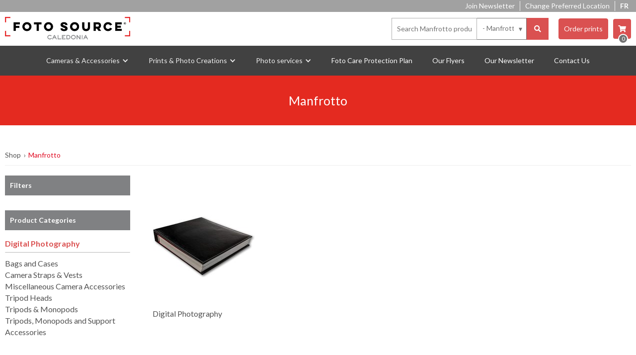

--- FILE ---
content_type: text/html
request_url: https://caledonia.fotosource.com/shop/brands/manfrotto/categories/Digital-Photography/6689
body_size: 6445
content:
<!DOCTYPE html><!-- Last Published: Thu Oct 30 2025 17:15:19 GMT+0000 (Coordinated Universal Time) --><html data-wf-domain="caledonia.fotosource.com" data-wf-page="6001d69de49e00573628726b" data-wf-site="5e43193d0f8de5d21c4178ab" lang="en" data-wf-collection="6001d69de49e00bfe82871c9" data-wf-item-slug="manfrotto"><head><meta charset="utf-8"/><title>Manfrotto | Caledonia Foto Source</title><meta content="Shop Manfrotto" name="description"/><meta content="Manfrotto | Caledonia Foto Source" property="og:title"/><meta content="Shop Manfrotto" property="og:description"/><meta content="Manfrotto | Caledonia Foto Source" property="twitter:title"/><meta content="Shop Manfrotto" property="twitter:description"/><meta property="og:type" content="website"/><meta content="summary_large_image" name="twitter:card"/><meta content="width=device-width, initial-scale=1" name="viewport"/><link href="https://cdn.prod.website-files.com/5e43193d0f8de5d21c4178ab/css/caledonia-fs.shared.b0cb8f41c.min.css" rel="stylesheet" type="text/css"/><link href="https://fonts.googleapis.com" rel="preconnect"/><link href="https://fonts.gstatic.com" rel="preconnect" crossorigin="anonymous"/><script src="https://ajax.googleapis.com/ajax/libs/webfont/1.6.26/webfont.js" type="text/javascript"></script><script type="text/javascript">WebFont.load({  google: {    families: ["Open Sans:300,300italic,400,400italic,600,600italic,700,700italic,800,800italic"]  }});</script><script type="text/javascript">!function(o,c){var n=c.documentElement,t=" w-mod-";n.className+=t+"js",("ontouchstart"in o||o.DocumentTouch&&c instanceof DocumentTouch)&&(n.className+=t+"touch")}(window,document);</script><link href="https://cdn.prod.website-files.com/5e43193d0f8de5d21c4178ab/5e43193d0f8de54d6c417c48_site-favicon.jpg" rel="shortcut icon" type="image/x-icon"/><link href="https://cdn.prod.website-files.com/5e43193d0f8de5d21c4178ab/5e43193d0f8de57b65417cf7_webflow-fsicon.jpg" rel="apple-touch-icon"/><link href="https://sam.mydakis.com/css/default.css" rel="stylesheet">
<link rel="stylesheet" type="text/css" href="https://avina.mydakis.com/embed/5445b500-cde9-0133-96a8-00163e7cc54c/1/theme.css">

<link href="https://fonts.googleapis.com/css?family=Lato:100,300,400,700" rel="stylesheet">
<link rel="stylesheet" href="https://use.fontawesome.com/releases/v5.4.1/css/all.css" integrity="sha384-5sAR7xN1Nv6T6+dT2mhtzEpVJvfS3NScPQTrOxhwjIuvcA67KV2R5Jz6kr4abQsz" crossorigin="anonymous">
<style>
body {
	font-family: 'Lato', sans-serif;
}
h1 {
	font-family: 'Lato', sans-serif;
	font-weight: 400;
}
h2 {
	font-family: 'Lato', sans-serif;
	font-weight: 400;
}
h3 {
 	font-family: 'Lato', sans-serif;
  	font-weight: 400;
}
h4 {
	font-family: 'Lato', sans-serif;
  	font-weight: 300;
}
h5 {
	font-family: 'Lato', sans-serif;
	font-weight: 500;
}

h6 {
    font-family: 'Lato', sans-serif;
  font-weight: 400;}

.new-filter-toggle:hover{cursor: pointer;}

.d-cart-roll-out{
  margin-top: 0px !important;
  }

.d-button-add-to-cart:hover {
    text-transform: uppercase;
    background-color: #727272;
  	color: #ffffff;
  	border-color:#727272;
}


</style></head><body><div class="navigation"><div class="fs-top-nav"><a href="/newsletter" class="fs-top-nav-link desktop-only">Join Newsletter</a><a href="https://fotosource.com/store-selector" target="_blank" class="fs-top-nav-link desktop-only">Change Preferred Location</a><a href="/fr/accueil" class="fs-top-nav-link last">FR</a><a href="https://fotosourcecaledonia.fotodepot.ca/prints/" target="_blank" class="fs-top-nav-sign-in-link"></a><div data-type="headerCart" class="dakis-cta-custom top-cart"><div class="cart-rollout-wrapper top"><div class="fs-middle-nav-text"></div><div class="fs-middle-nav-fa-icon"></div><div class="cart-total-items w-embed"><%= totalItem %></div></div></div></div><div class="fs-middle-nav w-clearfix"><a href="/" class="fs-logo w-inline-block"><img src="https://cdn.prod.website-files.com/5e43193d0f8de5d21c4178ab/5e4575dcdbdb69e86655f26e_caledonia-580.png" width="290" alt="Foto Source Caledonia" sizes="(max-width: 479px) 100vw, 290px" srcset="https://cdn.prod.website-files.com/5e43193d0f8de5d21c4178ab/5e4575dcdbdb69e86655f26e_caledonia-580-p-500.png 500w, https://cdn.prod.website-files.com/5e43193d0f8de5d21c4178ab/5e4575dcdbdb69e86655f26e_caledonia-580.png 580w"/></a><div class="fs-search-wrapper"><div class="dakis-search"></div></div><div class="fs-middle-right"><a href="https://fotosourcecaledonia.fotodepot.ca/" target="_blank" class="fs-middle-nav-link account w-inline-block"><div class="fs-middle-nav-text">Order prints</div><div class="fs-middle-nav-fa-icon"></div></a><div data-type="headerCart" class="dakis-cta-custom cart"><div class="cart-rollout-wrapper"><div class="fs-middle-nav-text-cart"></div><div class="fs-middle-nav-fa-icon"></div><div class="cart-total-items w-embed"><%= totalItem %></div></div></div><a data-w-id="9cba8e3c-776f-59cd-6f90-f79284719c7f" href="#" class="fs-middle-nav-link search w-inline-block"><div class="fs-middle-nav-text">My account</div><div class="fs-middle-nav-fa-icon"></div></a></div></div><div data-collapse="medium" data-animation="default" data-duration="400" data-easing="ease" data-easing2="ease" role="banner" class="fs-navbar w-nav"><div class="fs-nav-container"><nav role="navigation" class="fs-nav-menu w-nav-menu"><div class="fs-nav-overflow"><div data-delay="0" data-hover="true" class="fs-dropdown w-dropdown"><div class="fs-nav-link w-dropdown-toggle"><a href="/cameras-accessories" class="fs-nav-link-block w-inline-block"><div class="fs-dropdown-text-wrapper"><div>Cameras &amp; Accessories</div><div class="fs-dropdown-icon w-icon-dropdown-toggle"></div></div></a></div><nav class="fs-dropdown-list w-dropdown-list"><div class="fs-dropdown-row"><div class="fs-dropdown-col fs-collection-col"><div class="w-dyn-list"><div role="list" class="fs-dropdown-collection-list cameras w-dyn-items"><div role="listitem" class="fs-dropdown-collection-item w-dyn-item"><a href="http://caledonia.fotosource.com/shop/categories/bags-and-cases/b12f1359-703e-47ea-9238-da43bce0c98d" class="fs-dropdown-link cameras">Bags, Cases &amp; Straps</a></div><div role="listitem" class="fs-dropdown-collection-item w-dyn-item"><a href="http://caledonia.fotosource.com/shop/categories/battery-packs-and-adapters/7773639e-8823-4d48-944d-c5a9d3593e90" class="fs-dropdown-link cameras">Battery Packs &amp; Adapters</a></div><div role="listitem" class="fs-dropdown-collection-item w-dyn-item"><a href="http://caledonia.fotosource.com/shop/categories/binoculars-and-scopes/42ee0f8f-1c54-4480-a5f7-fef5200d0883" class="fs-dropdown-link cameras">Binoculars</a></div><div role="listitem" class="fs-dropdown-collection-item w-dyn-item"><a href="http://caledonia.fotosource.com/shop/categories/miscellaneous-camera-accessories/892e85a4-ad20-4a3a-824c-11f694955335" class="fs-dropdown-link cameras">Camera Accessories</a></div><div role="listitem" class="fs-dropdown-collection-item w-dyn-item"><a href="http://caledonia.fotosource.com/shop/categories/digital-cameras/a58a8268-4946-4121-8912-f53ba8efa0ea" class="fs-dropdown-link cameras">Digital Cameras</a></div><div role="listitem" class="fs-dropdown-collection-item w-dyn-item"><a href="http://caledonia.fotosource.com/shop/categories/drones/e21aa5e0-523a-0132-4c67-00163e9110c0" class="fs-dropdown-link cameras">Drones</a></div><div role="listitem" class="fs-dropdown-collection-item w-dyn-item"><a href="http://caledonia.fotosource.com/shop/categories/film-cameras/5d830684-9e21-4032-ae2b-f2542e74553b" class="fs-dropdown-link cameras">Film Cameras</a></div><div role="listitem" class="fs-dropdown-collection-item w-dyn-item"><a href="http://caledonia.fotosource.com/shop/categories/filters/5c668f4c-b7c3-405e-adf7-bef3887fdc43" class="fs-dropdown-link cameras">Filters</a></div><div role="listitem" class="fs-dropdown-collection-item w-dyn-item"><a href="http://caledonia.fotosource.com/shop/categories/flashes-and-speedlights/6c580278-cdac-4bc1-aed2-4a6f00854706" class="fs-dropdown-link cameras">Flashes &amp; Speedlights</a></div><div role="listitem" class="fs-dropdown-collection-item w-dyn-item"><a href="http://caledonia.fotosource.com/shop/categories/lenses-slr-and-compact-system/1c2d2aa8-6eda-4c6e-9b23-a49316b6450e" class="fs-dropdown-link cameras">Lenses</a></div><div role="listitem" class="fs-dropdown-collection-item w-dyn-item"><a href="http://caledonia.fotosource.com/shop/categories/memory-cards-tape-and-discs/3b982b22-222b-40f8-9633-3a3d095aa181" class="fs-dropdown-link cameras">Memory Cards / Media</a></div><div role="listitem" class="fs-dropdown-collection-item w-dyn-item"><a href="http://caledonia.fotosource.com/shop/categories/photo-frames/585dfb7a-a7aa-4769-ab40-a5f3c6078ee4" class="fs-dropdown-link cameras">Photo Frames</a></div><div role="listitem" class="fs-dropdown-collection-item w-dyn-item"><a href="http://caledonia.fotosource.com/shop/categories/studio-lighting-kits/5b2cce75-6dcb-41dc-88db-3167cd3d628d" class="fs-dropdown-link cameras">Studio Lighting</a></div><div role="listitem" class="fs-dropdown-collection-item w-dyn-item"><a href="http://caledonia.fotosource.com/shop/categories/telescopes/d7a7ce3f-036c-46e9-bee1-6df21680f6b1" class="fs-dropdown-link cameras">Telescopes</a></div><div role="listitem" class="fs-dropdown-collection-item w-dyn-item"><a href="http://caledonia.fotosource.com/shop/categories/tripods-and-monopods/b817cd2d-a60f-45ca-adb2-0445bcc2883b" class="fs-dropdown-link cameras">Tripods</a></div><div role="listitem" class="fs-dropdown-collection-item w-dyn-item"><a href="http://caledonia.fotosource.com/shop/categories/video-cameras/25a7e434-0c38-4792-a415-fba189dd1fb2" class="fs-dropdown-link cameras">Video Cameras</a></div></div></div></div><div class="fs-dropdown-col shop-all"><a href="/#brands" class="fs-shop-all w-inline-block"><div class="fs-shop-all-image-wrapper"><img src="https://cdn.prod.website-files.com/5e43193d0f8de5d21c4178ab/5e43193d0f8de58399417a23_thumbs_lenses.jpg" sizes="100vw" srcset="https://cdn.prod.website-files.com/5e43193d0f8de5d21c4178ab/5e43193d0f8de58399417a23_thumbs_lenses-p-500.jpeg 500w, https://cdn.prod.website-files.com/5e43193d0f8de5d21c4178ab/5e43193d0f8de58399417a23_thumbs_lenses.jpg 620w" alt="" class="fs-dropdown-image"/></div><div class="fs-dropdown-shop-all-text">Shop by Brand</div></a><a href="/shop" class="fs-shop-all w-inline-block"><div class="fs-shop-all-image-wrapper"><img src="https://cdn.prod.website-files.com/5e43193d0f8de5d21c4178ab/5e43193d0f8de55429417a11_thumbs_cameras.jpg" alt="" class="fs-dropdown-image"/></div><div class="fs-dropdown-shop-all-text">Shop All Gear</div></a></div></div></nav></div><div data-delay="0" data-hover="true" class="fs-dropdown w-dropdown"><div class="fs-nav-link w-dropdown-toggle"><a href="/prints-photo-creations" class="fs-nav-link-block w-inline-block"><div class="fs-dropdown-text-wrapper"><div>Prints &amp; Photo Creations</div><div class="fs-dropdown-icon w-icon-dropdown-toggle"></div></div></a></div><nav class="fs-dropdown-list w-dropdown-list"><div class="fs-dropdown-row"><div class="fs-dropdown-col fs-collection-col"><div class="w-dyn-list"><div role="list" class="fs-prints-dropdown-collection-list w-dyn-items w-row"><div role="listitem" class="fs-dropdown-collection-item w-dyn-item w-col w-col-4"><a href="/lab-services/calendars" class="fs-dropdown-link cameras">Calendars</a></div><div role="listitem" class="fs-dropdown-collection-item w-dyn-item w-col w-col-4"><a href="/lab-services/drinkware" class="fs-dropdown-link cameras">Drinkware</a></div><div role="listitem" class="fs-dropdown-collection-item w-dyn-item w-col w-col-4"><a href="/lab-services/gifts" class="fs-dropdown-link cameras">Gifts</a></div><div role="listitem" class="fs-dropdown-collection-item w-dyn-item w-col w-col-4"><a href="/lab-services/greeting-cards" class="fs-dropdown-link cameras">Greeting Cards</a></div><div role="listitem" class="fs-dropdown-collection-item w-dyn-item w-col w-col-4"><a href="/lab-services/photo-books" class="fs-dropdown-link cameras">Photo Books</a></div><div role="listitem" class="fs-dropdown-collection-item w-dyn-item w-col w-col-4"><a href="/lab-services/photo-fleece-blankets" class="fs-dropdown-link cameras">Photo Fleece Blankets</a></div><div role="listitem" class="fs-dropdown-collection-item w-dyn-item w-col w-col-4"><a href="/lab-services/prints-photo-creating" class="fs-dropdown-link cameras">Photo Prints</a></div><div role="listitem" class="fs-dropdown-collection-item w-dyn-item w-col w-col-4"><a href="/lab-services/wall-art" class="fs-dropdown-link cameras">Wall Art</a></div></div></div></div><div class="fs-dropdown-col shop-all"><div class="w-dyn-list"><div role="list" class="featured-lab-services w-dyn-items"><div role="listitem" class="featured-lab-service-item w-dyn-item"><a href="/lab-services/prints-photo-creating" class="fs-shop-all featured w-inline-block"><div class="fs-shop-all-image-wrapper"><img alt="" src="https://cdn.prod.website-files.com/5e43193d0f8de52d6f4178ae/5e78cc9afff1db5735c991b8_Prints.jpg" sizes="100vw" srcset="https://cdn.prod.website-files.com/5e43193d0f8de52d6f4178ae/5e78cc9afff1db5735c991b8_Prints-p-500.jpeg 500w, https://cdn.prod.website-files.com/5e43193d0f8de52d6f4178ae/5e78cc9afff1db5735c991b8_Prints.jpg 840w" class="fs-dropdown-image"/></div><div class="fs-dropdown-shop-all-text">Photo Prints</div></a></div><div role="listitem" class="featured-lab-service-item w-dyn-item"><a href="/lab-services/calendars" class="fs-shop-all featured w-inline-block"><div class="fs-shop-all-image-wrapper"><img alt="" src="https://cdn.prod.website-files.com/5e43193d0f8de52d6f4178ae/5e78cc8a8734a20456dc4dac_Calendars.jpg" class="fs-dropdown-image"/></div><div class="fs-dropdown-shop-all-text">Calendars</div></a></div></div></div></div></div></nav></div><div data-delay="0" data-hover="true" class="fs-dropdown w-dropdown"><div class="fs-nav-link w-dropdown-toggle"><a href="/services" class="fs-nav-link-block w-inline-block"><div class="fs-dropdown-text-wrapper"><div>Photo services</div><div class="fs-dropdown-icon w-icon-dropdown-toggle"></div></div></a></div><nav class="fs-dropdown-list w-dropdown-list"><div class="fs-dropdown-row"><div class="fs-dropdown-col fs-collection-col zindex2"><div class="w-dyn-list"><div role="list" class="fs-dropdown-collection-list services w-dyn-items"><div role="listitem" class="fs-dropdown-collection-item w-dyn-item"><a href="/services/business-portraits" class="fs-dropdown-link cameras">Business Portraits</a></div><div role="listitem" class="fs-dropdown-collection-item w-dyn-item"><a href="/services/business-to-business" class="fs-dropdown-link cameras">Business to Business</a></div><div role="listitem" class="fs-dropdown-collection-item w-dyn-item"><a href="/services/custom-design" class="fs-dropdown-link cameras">Custom Design</a></div><div role="listitem" class="fs-dropdown-collection-item w-dyn-item"><a href="/services/custom-framing" class="fs-dropdown-link cameras">Custom Framing</a></div><div role="listitem" class="fs-dropdown-collection-item w-dyn-item"><a href="/services/film-processing" class="fs-dropdown-link cameras">Film Processing</a></div><div role="listitem" class="fs-dropdown-collection-item w-dyn-item"><a href="/services/id-photos" class="fs-dropdown-link cameras">ID Photos</a></div><div role="listitem" class="fs-dropdown-collection-item w-dyn-item"><a href="/services/passport-photos" class="fs-dropdown-link cameras">Passport Photos</a></div><div role="listitem" class="fs-dropdown-collection-item w-dyn-item"><a href="/services/photo-creations" class="fs-dropdown-link cameras">Photo Creations</a></div><div role="listitem" class="fs-dropdown-collection-item w-dyn-item"><a href="/services/photo-restoration" class="fs-dropdown-link cameras">Photo Restoration</a></div><div role="listitem" class="fs-dropdown-collection-item w-dyn-item"><a href="/services/scanning" class="fs-dropdown-link cameras">Scanning</a></div></div></div></div><div class="fs-dropdown-col shop-all-single"><a href="/services" class="fs-shop-all w-inline-block"><div class="fs-shop-all-image-wrapper"><img src="https://cdn.prod.website-files.com/5e43193d0f8de5d21c4178ab/5e43193d0f8de586b4417c2d_thumbs_passport.jpg" sizes="100vw" srcset="https://cdn.prod.website-files.com/5e43193d0f8de5d21c4178ab/5e43193d0f8de586b4417c2d_thumbs_passport-p-500.jpeg 500w, https://cdn.prod.website-files.com/5e43193d0f8de5d21c4178ab/5e43193d0f8de586b4417c2d_thumbs_passport.jpg 620w" alt="" class="fs-dropdown-image"/></div><div class="fs-dropdown-shop-all-text">See all services</div></a></div></div></nav></div><a href="/fotocare-protection-plan" class="fs-nav-link w-nav-link">Foto Care Protection Plan</a><a href="/view-our-flyer" class="fs-nav-link w-nav-link">Our Flyers</a><a href="/newsletter" class="fs-nav-link w-nav-link">Our Newsletter</a><a href="#" class="fs-nav-link mobile-only w-nav-link">Join newsletter</a><a href="#" class="fs-nav-link mobile-only w-nav-link">Change preferred Location</a><a href="/contact" class="fs-nav-link w-nav-link">Contact Us</a></div></nav><div class="fs-menu-button w-nav-button"><div class="w-icon-nav-menu"></div></div></div></div><div class="fs-mobile-search"><div class="dakis-search"></div></div></div><div><div data-ix="scroll-nav-show-on-scroll" style="background-color:#e42a20" class="pages---header-section embed"><div class="pages---header-wrapper embed"><div class="pages---header-title-block"><h1 class="pages---header-h1 embed">Manfrotto</h1></div></div></div><div class="embed-content-section"><div class="store-content-container"><div class="breadcrumbs-wrapper"><div class="dakis-breadcrumb"></div></div><div class="shop-embed"><div class="filters-modal"><div class="filters-container"><div class="filter-title-block"><div class="product-categories-text">Filters</div><div class="filter-title-right-side"><div class="filter-clear-div-mobile alt-clear-button"><div data-type="resetFilters" class="dakis-cta-custom clear mobile"><div>Clear</div></div></div><div class="filters-close-button"><div>Close</div></div></div></div><div class="filters-content"><div class="filters-wrapper"><div class="filter-title-container"><div class="product-categories-text">All Filters</div></div><div class="dakis-filters filters-alt"></div><div class="dakis-tags"></div></div><div class="filters-wrapper"><div class="filter-title-container"><div class="product-categories-text">Product Categories</div></div><div class="dakis-categories alt"></div></div></div></div><div class="hidden-close-div"></div></div><div class="mobile-filter-container"><div class="filters-wrapper-mobile"><div class="new-filter-toggle"><div class="fa-html-embed w-embed"><link rel="stylesheet" href="https://use.fontawesome.com/releases/v5.4.1/css/all.css" integrity="sha384-5sAR7xN1Nv6T6+dT2mhtzEpVJvfS3NScPQTrOxhwjIuvcA67KV2R5Jz6kr4abQsz" crossorigin="anonymous">
<i class="fas fa-filter"></i></div><div>Filters</div></div><div class="filter-clear-div-mobile alt-clear-button"><div data-type="resetFilters" class="dakis-cta-custom clear mobile"><div class="text-block-19">Clear</div></div></div></div><div class="dakis-sorting"></div></div><div class="catalog-container"><div class="catalog-left-block"><div class="filters-title-2"><div class="product-categories-text">Filters</div><div data-type="resetFilters" class="dakis-cta-custom clear desktop"><div>Clear</div></div></div><div class="product-spec-filters"><div class="dakis-filters"></div><div class="dakis-tags"></div></div><div class="filters-title-2"><div class="product-categories-text">Product Categories</div></div><div class="product-spec-filters"><div class="dakis-categories"></div></div></div><div class="catalog-right-block w-clearfix"><div class="pagination-sort-wrapper"><div class="sorting-wrapper"><div class="dakis-sorting"></div></div><div class="pagination-wrapper w-clearfix"><div class="dakis-pagination"></div></div></div><div class="dakis-catalog"></div><div class="dakis-pagination"></div></div></div></div></div></div><div class="fs-footer"><div class="fs-footer-container"><div class="fs-footer-row"><div class="fs-footer-col"><div class="fs-footer-heading">Contact Information</div><div class="fs-footer-link-wrapper"><div class="footer-fa-icon"></div><a href="/contact" class="fs-footer-link">345 Argyle St S., Unit 7, Caledonia, ON, N3W 1L8</a></div><div class="fs-footer-link-wrapper"><div class="footer-fa-icon"></div><a href="https://+19057655441" class="fs-footer-link">(905) 765-5441</a></div><div class="fs-footer-link-wrapper"><div class="footer-fa-icon"></div><a href="mailto:caledonia.fotosource@rogers.com?subject=Contact%20from%20your%20website" class="fs-footer-link">Send us an email</a></div></div><div class="fs-footer-col"><div class="fs-footer-heading">Follow Us</div><div class="fs-social"><a href="https://www.facebook.com/fotosourcecaledonia" target="_blank" class="fs-fa-social facebook"></a><a href="https://twitter.com/FotosourceC" target="_blank" class="fs-fa-social twitter"></a><a href="https://www.instagram.com/fotosourcecaledonia/" target="_blank" class="fs-fa-social instagram"></a><a href="https://www.youtube.com/channel/UCvD6JzdC8hHutrQoPv0nDKQ" target="_blank" class="fs-fa-social youtube"></a></div></div><div class="fs-footer-col"><div class="fs-footer-heading">Join Our Newsletter</div><a href="/newsletter" class="fs-newsletter-link">Sign Up Now</a></div></div></div><div class="fs-notice-wrapper"><div class="fs-notice-container"><p class="fs-footernotice">All prices shown are in Canadian dollars. We try to ensure that our prices on our website are accurate and up to date. However, we do reserve the right to advise you of any price changes prior to processing your purchase. In these limited cases your approval would be required before we process your order. We reserve the right to limit quantities. Not all products are available at all locations, please check with your preferred store for product availability.</p></div></div><div class="fs-copyright"><div class="fs-copyright-container"><div class="fs-coyright-wrapper"><div class="html-embed w-embed w-script">&copy; <script>new Date().getFullYear()>2015&&document.write(new Date().getFullYear());</script> Foto Sourcen Caledonia. All Rights Reserved.</div><p class="footer---text copyright"><span class="ppline"> | </span><a href="/privacy" class="whitelink">Privacy Policy</a> </p><p class="footer---text copyright"><span class="ppline"> | </span><a href="/terms-conditions" class="whitelink">Terms &amp; Conditions</a></p><p class="footer---text copyright"><span class="ppline"> | </span><a href="/accessibility" class="whitelink">Accessibility</a></p></div><a href="https://en.dakis.com" target="_blank" class="poweredbydakislink">Powered by Dakis</a></div></div><div class="avina w-embed w-script"><script type="text/javascript" src="https://avina.mydakis.com/embed/5445b500-cde9-0133-96a8-00163e7cc54c/1/main.js?language=en" charset="utf-8" crossorigin></script></div></div></div><script src="https://d3e54v103j8qbb.cloudfront.net/js/jquery-3.5.1.min.dc5e7f18c8.js?site=5e43193d0f8de5d21c4178ab" type="text/javascript" integrity="sha256-9/aliU8dGd2tb6OSsuzixeV4y/faTqgFtohetphbbj0=" crossorigin="anonymous"></script><script src="https://cdn.prod.website-files.com/5e43193d0f8de5d21c4178ab/js/caledonia-fs.schunk.36b8fb49256177c8.js" type="text/javascript"></script><script src="https://cdn.prod.website-files.com/5e43193d0f8de5d21c4178ab/js/caledonia-fs.schunk.917930567ab34df3.js" type="text/javascript"></script><script src="https://cdn.prod.website-files.com/5e43193d0f8de5d21c4178ab/js/caledonia-fs.e0c0abf0.d2af8ce26b9d2be6.js" type="text/javascript"></script>
<style>

.d-account-login .d-account-create .d-account-create-account, .d-account-signup .d-account-create .d-account-create-account {

   text-align: left;
   margin-bottom:24px;

}
  .d-search-predictive-container {
    position: absolute;
    z-index: 9001;
    background: #fff;
    border: 2px solid #999;
    width: 100em !important;
    max-width: 76vw;
    margin-top: 22px;
    border:none !important;
    left:12%;
    right:12%;
  }
  .d-search-predictive-list {
    display: flex;
    width: 100%;
    flex-direction: row;
    flex-wrap: wrap;
  }
  .d-search-predictive-list-item {
    flex-basis: 16.6%;
  }
  @media (max-width:650px) {

.d-search + div {
	justify-content: center;
}
.d-search-predictive-container {
    position: absolute;
    z-index: 9001;
    background: #fff;
    border: 2px solid #999;
    width: 100% !important;
    max-width: 1400px;
    right: 0px;
    margin-top: 10px;
    padding-left: 0px;
    font-size: 16px;
    height: 80vh;
	overflow-y: scroll;
}

.d-search-predictive-list-item {
    flex-basis: 100%;
    padding: 0px;
    border-bottom: 1px solid #eaeaea;
}

.d-search-predictive-list-item:last-child { border-bottom: none;  }
  
.d-search-predictive-img-container {
	display: flex;
  flex-direction: row;
  justify-content: flex-start;
  align-items: center;
}

.d-search-predictive-img-container .d-image-container {
    width: 75px;
    min-width: 75px;
    /* max-height: 125px; */
    /* margin-left: auto; */
    /* margin-right: auto; */
    /* margin-bottom: 10px; */
    /* padding: 10px; */
    float: left;
    /* display: inline; */
    padding-right: 20px;
}
}
</style></body></html>

--- FILE ---
content_type: text/css
request_url: https://cdn.prod.website-files.com/5e43193d0f8de5d21c4178ab/css/caledonia-fs.shared.b0cb8f41c.min.css
body_size: 25328
content:
html{-webkit-text-size-adjust:100%;-ms-text-size-adjust:100%;font-family:sans-serif}body{margin:0}article,aside,details,figcaption,figure,footer,header,hgroup,main,menu,nav,section,summary{display:block}audio,canvas,progress,video{vertical-align:baseline;display:inline-block}audio:not([controls]){height:0;display:none}[hidden],template{display:none}a{background-color:#0000}a:active,a:hover{outline:0}abbr[title]{border-bottom:1px dotted}b,strong{font-weight:700}dfn{font-style:italic}h1{margin:.67em 0;font-size:2em}mark{color:#000;background:#ff0}small{font-size:80%}sub,sup{vertical-align:baseline;font-size:75%;line-height:0;position:relative}sup{top:-.5em}sub{bottom:-.25em}img{border:0}svg:not(:root){overflow:hidden}hr{box-sizing:content-box;height:0}pre{overflow:auto}code,kbd,pre,samp{font-family:monospace;font-size:1em}button,input,optgroup,select,textarea{color:inherit;font:inherit;margin:0}button{overflow:visible}button,select{text-transform:none}button,html input[type=button],input[type=reset]{-webkit-appearance:button;cursor:pointer}button[disabled],html input[disabled]{cursor:default}button::-moz-focus-inner,input::-moz-focus-inner{border:0;padding:0}input{line-height:normal}input[type=checkbox],input[type=radio]{box-sizing:border-box;padding:0}input[type=number]::-webkit-inner-spin-button,input[type=number]::-webkit-outer-spin-button{height:auto}input[type=search]{-webkit-appearance:none}input[type=search]::-webkit-search-cancel-button,input[type=search]::-webkit-search-decoration{-webkit-appearance:none}legend{border:0;padding:0}textarea{overflow:auto}optgroup{font-weight:700}table{border-collapse:collapse;border-spacing:0}td,th{padding:0}@font-face{font-family:webflow-icons;src:url([data-uri])format("truetype");font-weight:400;font-style:normal}[class^=w-icon-],[class*=\ w-icon-]{speak:none;font-variant:normal;text-transform:none;-webkit-font-smoothing:antialiased;-moz-osx-font-smoothing:grayscale;font-style:normal;font-weight:400;line-height:1;font-family:webflow-icons!important}.w-icon-slider-right:before{content:""}.w-icon-slider-left:before{content:""}.w-icon-nav-menu:before{content:""}.w-icon-arrow-down:before,.w-icon-dropdown-toggle:before{content:""}.w-icon-file-upload-remove:before{content:""}.w-icon-file-upload-icon:before{content:""}*{box-sizing:border-box}html{height:100%}body{color:#333;background-color:#fff;min-height:100%;margin:0;font-family:Arial,sans-serif;font-size:14px;line-height:20px}img{vertical-align:middle;max-width:100%;display:inline-block}html.w-mod-touch *{background-attachment:scroll!important}.w-block{display:block}.w-inline-block{max-width:100%;display:inline-block}.w-clearfix:before,.w-clearfix:after{content:" ";grid-area:1/1/2/2;display:table}.w-clearfix:after{clear:both}.w-hidden{display:none}.w-button{color:#fff;line-height:inherit;cursor:pointer;background-color:#3898ec;border:0;border-radius:0;padding:9px 15px;text-decoration:none;display:inline-block}input.w-button{-webkit-appearance:button}html[data-w-dynpage] [data-w-cloak]{color:#0000!important}.w-code-block{margin:unset}pre.w-code-block code{all:inherit}.w-optimization{display:contents}.w-webflow-badge,.w-webflow-badge>img{box-sizing:unset;width:unset;height:unset;max-height:unset;max-width:unset;min-height:unset;min-width:unset;margin:unset;padding:unset;float:unset;clear:unset;border:unset;border-radius:unset;background:unset;background-image:unset;background-position:unset;background-size:unset;background-repeat:unset;background-origin:unset;background-clip:unset;background-attachment:unset;background-color:unset;box-shadow:unset;transform:unset;direction:unset;font-family:unset;font-weight:unset;color:unset;font-size:unset;line-height:unset;font-style:unset;font-variant:unset;text-align:unset;letter-spacing:unset;-webkit-text-decoration:unset;text-decoration:unset;text-indent:unset;text-transform:unset;list-style-type:unset;text-shadow:unset;vertical-align:unset;cursor:unset;white-space:unset;word-break:unset;word-spacing:unset;word-wrap:unset;transition:unset}.w-webflow-badge{white-space:nowrap;cursor:pointer;box-shadow:0 0 0 1px #0000001a,0 1px 3px #0000001a;visibility:visible!important;opacity:1!important;z-index:2147483647!important;color:#aaadb0!important;overflow:unset!important;background-color:#fff!important;border-radius:3px!important;width:auto!important;height:auto!important;margin:0!important;padding:6px!important;font-size:12px!important;line-height:14px!important;text-decoration:none!important;display:inline-block!important;position:fixed!important;inset:auto 12px 12px auto!important;transform:none!important}.w-webflow-badge>img{position:unset;visibility:unset!important;opacity:1!important;vertical-align:middle!important;display:inline-block!important}h1,h2,h3,h4,h5,h6{margin-bottom:10px;font-weight:700}h1{margin-top:20px;font-size:38px;line-height:44px}h2{margin-top:20px;font-size:32px;line-height:36px}h3{margin-top:20px;font-size:24px;line-height:30px}h4{margin-top:10px;font-size:18px;line-height:24px}h5{margin-top:10px;font-size:14px;line-height:20px}h6{margin-top:10px;font-size:12px;line-height:18px}p{margin-top:0;margin-bottom:10px}blockquote{border-left:5px solid #e2e2e2;margin:0 0 10px;padding:10px 20px;font-size:18px;line-height:22px}figure{margin:0 0 10px}figcaption{text-align:center;margin-top:5px}ul,ol{margin-top:0;margin-bottom:10px;padding-left:40px}.w-list-unstyled{padding-left:0;list-style:none}.w-embed:before,.w-embed:after{content:" ";grid-area:1/1/2/2;display:table}.w-embed:after{clear:both}.w-video{width:100%;padding:0;position:relative}.w-video iframe,.w-video object,.w-video embed{border:none;width:100%;height:100%;position:absolute;top:0;left:0}fieldset{border:0;margin:0;padding:0}button,[type=button],[type=reset]{cursor:pointer;-webkit-appearance:button;border:0}.w-form{margin:0 0 15px}.w-form-done{text-align:center;background-color:#ddd;padding:20px;display:none}.w-form-fail{background-color:#ffdede;margin-top:10px;padding:10px;display:none}label{margin-bottom:5px;font-weight:700;display:block}.w-input,.w-select{color:#333;vertical-align:middle;background-color:#fff;border:1px solid #ccc;width:100%;height:38px;margin-bottom:10px;padding:8px 12px;font-size:14px;line-height:1.42857;display:block}.w-input::placeholder,.w-select::placeholder{color:#999}.w-input:focus,.w-select:focus{border-color:#3898ec;outline:0}.w-input[disabled],.w-select[disabled],.w-input[readonly],.w-select[readonly],fieldset[disabled] .w-input,fieldset[disabled] .w-select{cursor:not-allowed}.w-input[disabled]:not(.w-input-disabled),.w-select[disabled]:not(.w-input-disabled),.w-input[readonly],.w-select[readonly],fieldset[disabled]:not(.w-input-disabled) .w-input,fieldset[disabled]:not(.w-input-disabled) .w-select{background-color:#eee}textarea.w-input,textarea.w-select{height:auto}.w-select{background-color:#f3f3f3}.w-select[multiple]{height:auto}.w-form-label{cursor:pointer;margin-bottom:0;font-weight:400;display:inline-block}.w-radio{margin-bottom:5px;padding-left:20px;display:block}.w-radio:before,.w-radio:after{content:" ";grid-area:1/1/2/2;display:table}.w-radio:after{clear:both}.w-radio-input{float:left;margin:3px 0 0 -20px;line-height:normal}.w-file-upload{margin-bottom:10px;display:block}.w-file-upload-input{opacity:0;z-index:-100;width:.1px;height:.1px;position:absolute;overflow:hidden}.w-file-upload-default,.w-file-upload-uploading,.w-file-upload-success{color:#333;display:inline-block}.w-file-upload-error{margin-top:10px;display:block}.w-file-upload-default.w-hidden,.w-file-upload-uploading.w-hidden,.w-file-upload-error.w-hidden,.w-file-upload-success.w-hidden{display:none}.w-file-upload-uploading-btn{cursor:pointer;background-color:#fafafa;border:1px solid #ccc;margin:0;padding:8px 12px;font-size:14px;font-weight:400;display:flex}.w-file-upload-file{background-color:#fafafa;border:1px solid #ccc;flex-grow:1;justify-content:space-between;margin:0;padding:8px 9px 8px 11px;display:flex}.w-file-upload-file-name{font-size:14px;font-weight:400;display:block}.w-file-remove-link{cursor:pointer;width:auto;height:auto;margin-top:3px;margin-left:10px;padding:3px;display:block}.w-icon-file-upload-remove{margin:auto;font-size:10px}.w-file-upload-error-msg{color:#ea384c;padding:2px 0;display:inline-block}.w-file-upload-info{padding:0 12px;line-height:38px;display:inline-block}.w-file-upload-label{cursor:pointer;background-color:#fafafa;border:1px solid #ccc;margin:0;padding:8px 12px;font-size:14px;font-weight:400;display:inline-block}.w-icon-file-upload-icon,.w-icon-file-upload-uploading{width:20px;margin-right:8px;display:inline-block}.w-icon-file-upload-uploading{height:20px}.w-container{max-width:940px;margin-left:auto;margin-right:auto}.w-container:before,.w-container:after{content:" ";grid-area:1/1/2/2;display:table}.w-container:after{clear:both}.w-container .w-row{margin-left:-10px;margin-right:-10px}.w-row:before,.w-row:after{content:" ";grid-area:1/1/2/2;display:table}.w-row:after{clear:both}.w-row .w-row{margin-left:0;margin-right:0}.w-col{float:left;width:100%;min-height:1px;padding-left:10px;padding-right:10px;position:relative}.w-col .w-col{padding-left:0;padding-right:0}.w-col-1{width:8.33333%}.w-col-2{width:16.6667%}.w-col-3{width:25%}.w-col-4{width:33.3333%}.w-col-5{width:41.6667%}.w-col-6{width:50%}.w-col-7{width:58.3333%}.w-col-8{width:66.6667%}.w-col-9{width:75%}.w-col-10{width:83.3333%}.w-col-11{width:91.6667%}.w-col-12{width:100%}.w-hidden-main{display:none!important}@media screen and (max-width:991px){.w-container{max-width:728px}.w-hidden-main{display:inherit!important}.w-hidden-medium{display:none!important}.w-col-medium-1{width:8.33333%}.w-col-medium-2{width:16.6667%}.w-col-medium-3{width:25%}.w-col-medium-4{width:33.3333%}.w-col-medium-5{width:41.6667%}.w-col-medium-6{width:50%}.w-col-medium-7{width:58.3333%}.w-col-medium-8{width:66.6667%}.w-col-medium-9{width:75%}.w-col-medium-10{width:83.3333%}.w-col-medium-11{width:91.6667%}.w-col-medium-12{width:100%}.w-col-stack{width:100%;left:auto;right:auto}}@media screen and (max-width:767px){.w-hidden-main,.w-hidden-medium{display:inherit!important}.w-hidden-small{display:none!important}.w-row,.w-container .w-row{margin-left:0;margin-right:0}.w-col{width:100%;left:auto;right:auto}.w-col-small-1{width:8.33333%}.w-col-small-2{width:16.6667%}.w-col-small-3{width:25%}.w-col-small-4{width:33.3333%}.w-col-small-5{width:41.6667%}.w-col-small-6{width:50%}.w-col-small-7{width:58.3333%}.w-col-small-8{width:66.6667%}.w-col-small-9{width:75%}.w-col-small-10{width:83.3333%}.w-col-small-11{width:91.6667%}.w-col-small-12{width:100%}}@media screen and (max-width:479px){.w-container{max-width:none}.w-hidden-main,.w-hidden-medium,.w-hidden-small{display:inherit!important}.w-hidden-tiny{display:none!important}.w-col{width:100%}.w-col-tiny-1{width:8.33333%}.w-col-tiny-2{width:16.6667%}.w-col-tiny-3{width:25%}.w-col-tiny-4{width:33.3333%}.w-col-tiny-5{width:41.6667%}.w-col-tiny-6{width:50%}.w-col-tiny-7{width:58.3333%}.w-col-tiny-8{width:66.6667%}.w-col-tiny-9{width:75%}.w-col-tiny-10{width:83.3333%}.w-col-tiny-11{width:91.6667%}.w-col-tiny-12{width:100%}}.w-widget{position:relative}.w-widget-map{width:100%;height:400px}.w-widget-map label{width:auto;display:inline}.w-widget-map img{max-width:inherit}.w-widget-map .gm-style-iw{text-align:center}.w-widget-map .gm-style-iw>button{display:none!important}.w-widget-twitter{overflow:hidden}.w-widget-twitter-count-shim{vertical-align:top;text-align:center;background:#fff;border:1px solid #758696;border-radius:3px;width:28px;height:20px;display:inline-block;position:relative}.w-widget-twitter-count-shim *{pointer-events:none;-webkit-user-select:none;user-select:none}.w-widget-twitter-count-shim .w-widget-twitter-count-inner{text-align:center;color:#999;font-family:serif;font-size:15px;line-height:12px;position:relative}.w-widget-twitter-count-shim .w-widget-twitter-count-clear{display:block;position:relative}.w-widget-twitter-count-shim.w--large{width:36px;height:28px}.w-widget-twitter-count-shim.w--large .w-widget-twitter-count-inner{font-size:18px;line-height:18px}.w-widget-twitter-count-shim:not(.w--vertical){margin-left:5px;margin-right:8px}.w-widget-twitter-count-shim:not(.w--vertical).w--large{margin-left:6px}.w-widget-twitter-count-shim:not(.w--vertical):before,.w-widget-twitter-count-shim:not(.w--vertical):after{content:" ";pointer-events:none;border:solid #0000;width:0;height:0;position:absolute;top:50%;left:0}.w-widget-twitter-count-shim:not(.w--vertical):before{border-width:4px;border-color:#75869600 #5d6c7b #75869600 #75869600;margin-top:-4px;margin-left:-9px}.w-widget-twitter-count-shim:not(.w--vertical).w--large:before{border-width:5px;margin-top:-5px;margin-left:-10px}.w-widget-twitter-count-shim:not(.w--vertical):after{border-width:4px;border-color:#fff0 #fff #fff0 #fff0;margin-top:-4px;margin-left:-8px}.w-widget-twitter-count-shim:not(.w--vertical).w--large:after{border-width:5px;margin-top:-5px;margin-left:-9px}.w-widget-twitter-count-shim.w--vertical{width:61px;height:33px;margin-bottom:8px}.w-widget-twitter-count-shim.w--vertical:before,.w-widget-twitter-count-shim.w--vertical:after{content:" ";pointer-events:none;border:solid #0000;width:0;height:0;position:absolute;top:100%;left:50%}.w-widget-twitter-count-shim.w--vertical:before{border-width:5px;border-color:#5d6c7b #75869600 #75869600;margin-left:-5px}.w-widget-twitter-count-shim.w--vertical:after{border-width:4px;border-color:#fff #fff0 #fff0;margin-left:-4px}.w-widget-twitter-count-shim.w--vertical .w-widget-twitter-count-inner{font-size:18px;line-height:22px}.w-widget-twitter-count-shim.w--vertical.w--large{width:76px}.w-background-video{color:#fff;height:500px;position:relative;overflow:hidden}.w-background-video>video{object-fit:cover;z-index:-100;background-position:50%;background-size:cover;width:100%;height:100%;margin:auto;position:absolute;inset:-100%}.w-background-video>video::-webkit-media-controls-start-playback-button{-webkit-appearance:none;display:none!important}.w-background-video--control{background-color:#0000;padding:0;position:absolute;bottom:1em;right:1em}.w-background-video--control>[hidden]{display:none!important}.w-slider{text-align:center;clear:both;-webkit-tap-highlight-color:#0000;tap-highlight-color:#0000;background:#ddd;height:300px;position:relative}.w-slider-mask{z-index:1;white-space:nowrap;height:100%;display:block;position:relative;left:0;right:0;overflow:hidden}.w-slide{vertical-align:top;white-space:normal;text-align:left;width:100%;height:100%;display:inline-block;position:relative}.w-slider-nav{z-index:2;text-align:center;-webkit-tap-highlight-color:#0000;tap-highlight-color:#0000;height:40px;margin:auto;padding-top:10px;position:absolute;inset:auto 0 0}.w-slider-nav.w-round>div{border-radius:100%}.w-slider-nav.w-num>div{font-size:inherit;line-height:inherit;width:auto;height:auto;padding:.2em .5em}.w-slider-nav.w-shadow>div{box-shadow:0 0 3px #3336}.w-slider-nav-invert{color:#fff}.w-slider-nav-invert>div{background-color:#2226}.w-slider-nav-invert>div.w-active{background-color:#222}.w-slider-dot{cursor:pointer;background-color:#fff6;width:1em;height:1em;margin:0 3px .5em;transition:background-color .1s,color .1s;display:inline-block;position:relative}.w-slider-dot.w-active{background-color:#fff}.w-slider-dot:focus{outline:none;box-shadow:0 0 0 2px #fff}.w-slider-dot:focus.w-active{box-shadow:none}.w-slider-arrow-left,.w-slider-arrow-right{cursor:pointer;color:#fff;-webkit-tap-highlight-color:#0000;tap-highlight-color:#0000;-webkit-user-select:none;user-select:none;width:80px;margin:auto;font-size:40px;position:absolute;inset:0;overflow:hidden}.w-slider-arrow-left [class^=w-icon-],.w-slider-arrow-right [class^=w-icon-],.w-slider-arrow-left [class*=\ w-icon-],.w-slider-arrow-right [class*=\ w-icon-]{position:absolute}.w-slider-arrow-left:focus,.w-slider-arrow-right:focus{outline:0}.w-slider-arrow-left{z-index:3;right:auto}.w-slider-arrow-right{z-index:4;left:auto}.w-icon-slider-left,.w-icon-slider-right{width:1em;height:1em;margin:auto;inset:0}.w-slider-aria-label{clip:rect(0 0 0 0);border:0;width:1px;height:1px;margin:-1px;padding:0;position:absolute;overflow:hidden}.w-slider-force-show{display:block!important}.w-dropdown{text-align:left;z-index:900;margin-left:auto;margin-right:auto;display:inline-block;position:relative}.w-dropdown-btn,.w-dropdown-toggle,.w-dropdown-link{vertical-align:top;color:#222;text-align:left;white-space:nowrap;margin-left:auto;margin-right:auto;padding:20px;text-decoration:none;position:relative}.w-dropdown-toggle{-webkit-user-select:none;user-select:none;cursor:pointer;padding-right:40px;display:inline-block}.w-dropdown-toggle:focus{outline:0}.w-icon-dropdown-toggle{width:1em;height:1em;margin:auto 20px auto auto;position:absolute;top:0;bottom:0;right:0}.w-dropdown-list{background:#ddd;min-width:100%;display:none;position:absolute}.w-dropdown-list.w--open{display:block}.w-dropdown-link{color:#222;padding:10px 20px;display:block}.w-dropdown-link.w--current{color:#0082f3}.w-dropdown-link:focus{outline:0}@media screen and (max-width:767px){.w-nav-brand{padding-left:10px}}.w-lightbox-backdrop{cursor:auto;letter-spacing:normal;text-indent:0;text-shadow:none;text-transform:none;visibility:visible;white-space:normal;word-break:normal;word-spacing:normal;word-wrap:normal;color:#fff;text-align:center;z-index:2000;opacity:0;-webkit-user-select:none;-moz-user-select:none;-webkit-tap-highlight-color:transparent;background:#000000e6;outline:0;font-family:Helvetica Neue,Helvetica,Ubuntu,Segoe UI,Verdana,sans-serif;font-size:17px;font-style:normal;font-weight:300;line-height:1.2;list-style:disc;position:fixed;inset:0;-webkit-transform:translate(0)}.w-lightbox-backdrop,.w-lightbox-container{-webkit-overflow-scrolling:touch;height:100%;overflow:auto}.w-lightbox-content{height:100vh;position:relative;overflow:hidden}.w-lightbox-view{opacity:0;width:100vw;height:100vh;position:absolute}.w-lightbox-view:before{content:"";height:100vh}.w-lightbox-group,.w-lightbox-group .w-lightbox-view,.w-lightbox-group .w-lightbox-view:before{height:86vh}.w-lightbox-frame,.w-lightbox-view:before{vertical-align:middle;display:inline-block}.w-lightbox-figure{margin:0;position:relative}.w-lightbox-group .w-lightbox-figure{cursor:pointer}.w-lightbox-img{width:auto;max-width:none;height:auto}.w-lightbox-image{float:none;max-width:100vw;max-height:100vh;display:block}.w-lightbox-group .w-lightbox-image{max-height:86vh}.w-lightbox-caption{text-align:left;text-overflow:ellipsis;white-space:nowrap;background:#0006;padding:.5em 1em;position:absolute;bottom:0;left:0;right:0;overflow:hidden}.w-lightbox-embed{width:100%;height:100%;position:absolute;inset:0}.w-lightbox-control{cursor:pointer;background-position:50%;background-repeat:no-repeat;background-size:24px;width:4em;transition:all .3s;position:absolute;top:0}.w-lightbox-left{background-image:url([data-uri]);display:none;bottom:0;left:0}.w-lightbox-right{background-image:url([data-uri]);display:none;bottom:0;right:0}.w-lightbox-close{background-image:url([data-uri]);background-size:18px;height:2.6em;right:0}.w-lightbox-strip{white-space:nowrap;padding:0 1vh;line-height:0;position:absolute;bottom:0;left:0;right:0;overflow:auto hidden}.w-lightbox-item{box-sizing:content-box;cursor:pointer;width:10vh;padding:2vh 1vh;display:inline-block;-webkit-transform:translate(0,0)}.w-lightbox-active{opacity:.3}.w-lightbox-thumbnail{background:#222;height:10vh;position:relative;overflow:hidden}.w-lightbox-thumbnail-image{position:absolute;top:0;left:0}.w-lightbox-thumbnail .w-lightbox-tall{width:100%;top:50%;transform:translateY(-50%)}.w-lightbox-thumbnail .w-lightbox-wide{height:100%;left:50%;transform:translate(-50%)}.w-lightbox-spinner{box-sizing:border-box;border:5px solid #0006;border-radius:50%;width:40px;height:40px;margin-top:-20px;margin-left:-20px;animation:.8s linear infinite spin;position:absolute;top:50%;left:50%}.w-lightbox-spinner:after{content:"";border:3px solid #0000;border-bottom-color:#fff;border-radius:50%;position:absolute;inset:-4px}.w-lightbox-hide{display:none}.w-lightbox-noscroll{overflow:hidden}@media (min-width:768px){.w-lightbox-content{height:96vh;margin-top:2vh}.w-lightbox-view,.w-lightbox-view:before{height:96vh}.w-lightbox-group,.w-lightbox-group .w-lightbox-view,.w-lightbox-group .w-lightbox-view:before{height:84vh}.w-lightbox-image{max-width:96vw;max-height:96vh}.w-lightbox-group .w-lightbox-image{max-width:82.3vw;max-height:84vh}.w-lightbox-left,.w-lightbox-right{opacity:.5;display:block}.w-lightbox-close{opacity:.8}.w-lightbox-control:hover{opacity:1}}.w-lightbox-inactive,.w-lightbox-inactive:hover{opacity:0}.w-richtext:before,.w-richtext:after{content:" ";grid-area:1/1/2/2;display:table}.w-richtext:after{clear:both}.w-richtext[contenteditable=true]:before,.w-richtext[contenteditable=true]:after{white-space:initial}.w-richtext ol,.w-richtext ul{overflow:hidden}.w-richtext .w-richtext-figure-selected.w-richtext-figure-type-video div:after,.w-richtext .w-richtext-figure-selected[data-rt-type=video] div:after,.w-richtext .w-richtext-figure-selected.w-richtext-figure-type-image div,.w-richtext .w-richtext-figure-selected[data-rt-type=image] div{outline:2px solid #2895f7}.w-richtext figure.w-richtext-figure-type-video>div:after,.w-richtext figure[data-rt-type=video]>div:after{content:"";display:none;position:absolute;inset:0}.w-richtext figure{max-width:60%;position:relative}.w-richtext figure>div:before{cursor:default!important}.w-richtext figure img{width:100%}.w-richtext figure figcaption.w-richtext-figcaption-placeholder{opacity:.6}.w-richtext figure div{color:#0000;font-size:0}.w-richtext figure.w-richtext-figure-type-image,.w-richtext figure[data-rt-type=image]{display:table}.w-richtext figure.w-richtext-figure-type-image>div,.w-richtext figure[data-rt-type=image]>div{display:inline-block}.w-richtext figure.w-richtext-figure-type-image>figcaption,.w-richtext figure[data-rt-type=image]>figcaption{caption-side:bottom;display:table-caption}.w-richtext figure.w-richtext-figure-type-video,.w-richtext figure[data-rt-type=video]{width:60%;height:0}.w-richtext figure.w-richtext-figure-type-video iframe,.w-richtext figure[data-rt-type=video] iframe{width:100%;height:100%;position:absolute;top:0;left:0}.w-richtext figure.w-richtext-figure-type-video>div,.w-richtext figure[data-rt-type=video]>div{width:100%}.w-richtext figure.w-richtext-align-center{clear:both;margin-left:auto;margin-right:auto}.w-richtext figure.w-richtext-align-center.w-richtext-figure-type-image>div,.w-richtext figure.w-richtext-align-center[data-rt-type=image]>div{max-width:100%}.w-richtext figure.w-richtext-align-normal{clear:both}.w-richtext figure.w-richtext-align-fullwidth{text-align:center;clear:both;width:100%;max-width:100%;margin-left:auto;margin-right:auto;display:block}.w-richtext figure.w-richtext-align-fullwidth>div{padding-bottom:inherit;display:inline-block}.w-richtext figure.w-richtext-align-fullwidth>figcaption{display:block}.w-richtext figure.w-richtext-align-floatleft{float:left;clear:none;margin-right:15px}.w-richtext figure.w-richtext-align-floatright{float:right;clear:none;margin-left:15px}.w-nav{z-index:1000;background:#ddd;position:relative}.w-nav:before,.w-nav:after{content:" ";grid-area:1/1/2/2;display:table}.w-nav:after{clear:both}.w-nav-brand{float:left;color:#333;text-decoration:none;position:relative}.w-nav-link{vertical-align:top;color:#222;text-align:left;margin-left:auto;margin-right:auto;padding:20px;text-decoration:none;display:inline-block;position:relative}.w-nav-link.w--current{color:#0082f3}.w-nav-menu{float:right;position:relative}[data-nav-menu-open]{text-align:center;background:#c8c8c8;min-width:200px;position:absolute;top:100%;left:0;right:0;overflow:visible;display:block!important}.w--nav-link-open{display:block;position:relative}.w-nav-overlay{width:100%;display:none;position:absolute;top:100%;left:0;right:0;overflow:hidden}.w-nav-overlay [data-nav-menu-open]{top:0}.w-nav[data-animation=over-left] .w-nav-overlay{width:auto}.w-nav[data-animation=over-left] .w-nav-overlay,.w-nav[data-animation=over-left] [data-nav-menu-open]{z-index:1;top:0;right:auto}.w-nav[data-animation=over-right] .w-nav-overlay{width:auto}.w-nav[data-animation=over-right] .w-nav-overlay,.w-nav[data-animation=over-right] [data-nav-menu-open]{z-index:1;top:0;left:auto}.w-nav-button{float:right;cursor:pointer;-webkit-tap-highlight-color:#0000;tap-highlight-color:#0000;-webkit-user-select:none;user-select:none;padding:18px;font-size:24px;display:none;position:relative}.w-nav-button:focus{outline:0}.w-nav-button.w--open{color:#fff;background-color:#c8c8c8}.w-nav[data-collapse=all] .w-nav-menu{display:none}.w-nav[data-collapse=all] .w-nav-button,.w--nav-dropdown-open,.w--nav-dropdown-toggle-open{display:block}.w--nav-dropdown-list-open{position:static}@media screen and (max-width:991px){.w-nav[data-collapse=medium] .w-nav-menu{display:none}.w-nav[data-collapse=medium] .w-nav-button{display:block}}@media screen and (max-width:767px){.w-nav[data-collapse=small] .w-nav-menu{display:none}.w-nav[data-collapse=small] .w-nav-button{display:block}.w-nav-brand{padding-left:10px}}@media screen and (max-width:479px){.w-nav[data-collapse=tiny] .w-nav-menu{display:none}.w-nav[data-collapse=tiny] .w-nav-button{display:block}}.w-tabs{position:relative}.w-tabs:before,.w-tabs:after{content:" ";grid-area:1/1/2/2;display:table}.w-tabs:after{clear:both}.w-tab-menu{position:relative}.w-tab-link{vertical-align:top;text-align:left;cursor:pointer;color:#222;background-color:#ddd;padding:9px 30px;text-decoration:none;display:inline-block;position:relative}.w-tab-link.w--current{background-color:#c8c8c8}.w-tab-link:focus{outline:0}.w-tab-content{display:block;position:relative;overflow:hidden}.w-tab-pane{display:none;position:relative}.w--tab-active{display:block}@media screen and (max-width:479px){.w-tab-link{display:block}}.w-ix-emptyfix:after{content:""}@keyframes spin{0%{transform:rotate(0)}to{transform:rotate(360deg)}}.w-dyn-empty{background-color:#ddd;padding:10px}.w-dyn-hide,.w-dyn-bind-empty,.w-condition-invisible{display:none!important}.wf-layout-layout{display:grid}@font-face{font-family:"Fa 400";src:url(https://cdn.prod.website-files.com/5e43193d0f8de5d21c4178ab/5e43193d0f8de556cd417c19_fa-regular-400.eot)format("embedded-opentype");font-weight:400;font-style:normal;font-display:auto}@font-face{font-family:"Fa solid 900";src:url(https://cdn.prod.website-files.com/5e43193d0f8de5d21c4178ab/5e43193d0f8de5f7de417cd9_fa-solid-900.ttf)format("truetype");font-weight:400;font-style:normal;font-display:auto}@font-face{font-family:Fa brands;src:url(https://cdn.prod.website-files.com/5e43193d0f8de5d21c4178ab/5e43193d0f8de543f9417cf0_FA%20Brands.otf)format("opentype");font-weight:400;font-style:normal;font-display:auto}:root{--fs-grey:#727272;--gainsboro:#dfdfdf;--fs-grey-2:#808183;--grey:#868686;--indian-red:#da5151;--dark-grey:#a1a1a1;--firebrick:#b63434;--dark-slate-grey:#414141;--ash-black:#242424;--light-grey:#d8d8d8;--white-smoke-4:#f8f8f8;--light-red:#da5151;--white-smoke:#f0f0f0;--main-text-grey:#525252;--ivory-layout-2:#fefff0;--fs-red:#da5151;--slightly-off-white:#fafafa;--footer-off-white:#f3f3f3;--light-blue:#009de7;--deep-sky-blue:#00abfcb3;--dark-grey-layout-2:#969696;--linen-layout-2:#ece2d8;--light-slate-grey-layout-2:#7e8b8f;--burlywood:#e4c37d;--dim-grey-layout-2:#525970;--slate-grey-layout-2:#757c96;--dark-slate-grey-layout-2:#315a6d;--steel-blue-layout-2:#4a829c;--sky-blue-layout-2:#6cb3c5;--royal-blue-layout-2:#476985;--cornflower-blue-layout-2:#6691b9;--light-sky-blue-layout-2:#88b5d8;--dark-slate-blue-layout-2:#24537a;--steel-blue-layout-2-3:#3b7fa7;--sky-blue-layout-2-3:#4388c9;--dodger-blue-layout-2:#4ea6eb;--black:#242424e6;--goldenrod:#daad4d;--misty-rose:#ffe5d6;--moccasin:#ffe1a0;--light-blue-2:#c8e5f2;--sky-blue:#61b8ce;--dodger-blue:#4ea6eb;--white:white;--black-2:black;--steel-blue:#1d81cf;--red:#f03;--gold:#ffc200;--light-grey-2:#d6d6d6;--white-smoke-2:#f8f8f8;--white-smoke-3:#f1f1f1;--dodger-blue-2:#3796e0}body{color:#525252;font-size:14px;line-height:20px}h1{text-transform:uppercase;margin-top:20px;margin-bottom:10px;font-size:34px;font-weight:400;line-height:40px}h2{margin-top:20px;margin-bottom:10px;font-size:28px;font-weight:400;line-height:34px;text-decoration:none}h3{margin-top:20px;margin-bottom:10px;font-size:22px;font-weight:400;line-height:26px}h4{margin-top:10px;margin-bottom:10px;font-size:18px;font-weight:600;line-height:24px}h5{color:#525252;margin-top:10px;margin-bottom:10px;font-size:16px;font-weight:700;line-height:20px}h6{margin-top:10px;margin-bottom:10px;font-size:12px;font-weight:700;line-height:18px}p{color:#525252;margin-bottom:10px;font-size:16px;line-height:24px}a{color:#525252;text-decoration:underline}li{color:var(--fs-grey);line-height:23px}img{max-width:100%;display:inline-block}figure{margin-bottom:10px}.header-nav-section{z-index:2;color:#525252;background-color:#0000;border-bottom:1px solid #ffffff40;justify-content:center;align-items:center;height:auto;margin-bottom:0;padding-top:0;padding-bottom:0;display:block;position:fixed;top:0;left:0;right:0;box-shadow:0 1px 1px #96969680}.header-nav-section.layout-3{z-index:999999999;box-shadow:none;border-bottom-style:none;flex-direction:column;align-items:stretch;width:100%;margin-left:auto;margin-right:auto;padding-bottom:0;display:block;position:sticky}.fs-footer{background-color:#e4e4e4;height:auto;margin-top:0;margin-bottom:0;padding-top:40px;padding-bottom:0;position:relative;bottom:0;left:0;right:0}.fs-footer.layout-3{background-color:var(--gainsboro);color:#fff;padding-top:60px;padding-bottom:0}.navbar-section{background-color:#ffffffd9;justify-content:flex-start;align-items:center;min-height:80px;padding-top:12px;padding-bottom:12px;display:block}.navbar-section.layout-3{background-color:var(--fs-grey-2);min-height:auto;padding-top:0%;padding-bottom:0%}.top-nav-links{color:#009de7;text-transform:lowercase;font-size:1.1em;font-weight:700}.top-nav-links.layout-3{color:#fff;letter-spacing:0;text-transform:capitalize;padding:1% 22px;font-size:1em;font-weight:300;text-decoration:none;display:inline-block}.top-nav-links.layout-3:hover{background-color:var(--grey)}.top-nav-links.layout-3.w--current{color:#fff;letter-spacing:0;text-transform:capitalize;padding:1% 22px;font-size:1em;font-weight:400}.top-nav-links.layout-3.w--current:hover{background-color:var(--grey)}.main-footer-content-block{color:#fff;background-color:#0000;align-items:center;width:1140px;margin-left:auto;margin-right:auto;display:block}.main-footer-content-block.layout-3{width:auto;max-width:1300px;margin-bottom:34px;padding-left:10px;padding-right:10px}.main-footer-content-block.notice{text-align:center;width:auto;max-width:1300px;padding-left:10px;padding-right:10px}.image-with-hover-effect{width:100%;display:block}.footer---row{color:#fff}.footer---column-title{text-transform:uppercase;margin-bottom:24px;font-size:18px;font-weight:400}.footer---column-title.layout-3{color:#b63434;text-transform:capitalize;text-transform:capitalize;border-bottom:1px #fff;margin-top:0;margin-bottom:25px;padding-bottom:0;font-size:18px;font-weight:700}.footer---contact-details-block.layout-3{color:#fff}.footer---contact-details-text{color:#525252;margin-top:4px;margin-bottom:4px;padding-left:0;padding-right:0}.footer---contact-details-text.layout-3{color:var(--fs-grey);font-size:14px}.contact-icon-block{align-items:center;margin-top:3px;margin-bottom:10px;display:flex}.contact-icon-block.layout-3{flex-direction:row;align-items:center;margin-top:5px;margin-bottom:5px}.contact-icon-block.layout-3.no-padding{margin-top:0;margin-bottom:0;line-height:18px}.footer---icon-div{float:left;color:var(--dark-slate-grey);width:auto;padding-left:0;padding-right:3px}.footer---icon-div.layout-3{color:var(--dark-slate-grey)}.footer---icon-text-div{float:left;padding-left:6px;padding-right:12px}.footer---icon{max-width:100%}.utility-page-wrap{background-color:#fff;flex-direction:column;justify-content:center;align-items:center;width:100vw;max-width:100%;height:auto;min-height:100vh;display:flex}.utility-page-content{text-align:center;flex-direction:column;align-items:center;width:100%;max-width:1300px;display:flex}.dropdown{color:#009de7;text-transform:lowercase;font-size:1.2em;font-weight:700}.dropdown.layout-3{color:#d6d6d6;text-transform:uppercase;padding:1% 22px;font-size:1em;font-weight:300;display:inline-block}.dropdown.layout-3:hover{background-color:var(--grey)}.dropdown.layout-3.w--open{margin-top:0}.dropdown.layout-3.hide{display:none}.footer---social-icons-wrapper{align-items:flex-start;display:flex}.footer---social-icons-wrapper.layout-3{align-items:flex-start;display:block}.footer---social-icons-wrapper.layout-3.more-top-padding{margin-top:0}.pages---header-section{background-color:#f7c5c5;background-image:url(https://d3e54v103j8qbb.cloudfront.net/img/background-image.svg);background-position:50%;background-repeat:no-repeat;background-size:cover;flex-direction:column;justify-content:center;align-items:stretch;width:100%;height:200px;padding-top:0;padding-bottom:0}.pages---header-section.lab-services{background-image:linear-gradient(#00000080,#00000080),url(https://cdn.prod.website-files.com/5e43193d0f8de5d21c4178ab/5e43193d0f8de5de04417c67_banner_mugs.jpg),linear-gradient(#da515159,#da515159);background-position:0 0,50%,0 0;background-size:auto,cover,auto}.pages---header-section.services{background-image:linear-gradient(#00000080,#00000080),url(https://cdn.prod.website-files.com/5e43193d0f8de5d21c4178ab/5e43193d0f8de50682417c81_banner_passports.jpg),linear-gradient(#da515159,#da515159);background-position:0 0,50%,0 0;background-size:auto,cover,auto}.pages---header-section.contact{background-image:linear-gradient(#00000080,#00000080),url(https://cdn.prod.website-files.com/5e43193d0f8de5d21c4178ab/5e44250083954a1e91d01601_SubPage_Banner.jpg),linear-gradient(#da515159,#da515159);background-position:0 0,50%,0 0;background-size:auto,cover,auto}.pages---header-section.cards{background-image:url(https://cdn.prod.website-files.com/5e43193d0f8de5d21c4178ab/5e43193d0f8de57267417ca1_banner_cards.jpg);background-position:50%;background-repeat:no-repeat;background-size:cover}.pages---header-section.classes{background-image:linear-gradient(#0000004d,#0000004d),url(https://cdn.prod.website-files.com/5e43193d0f8de5d21c4178ab/5e43193d0f8de5a72e417c6a_banner_classes.jpg);background-position:0 0,50%;background-size:auto,cover;width:100%}.pages---header-section.embed{background-color:var(--dark-grey);background-image:none;height:100px;margin-top:0}.pages---header-section.shop-by-brand{background-image:linear-gradient(#0000004d,#0000004d),url(https://cdn.prod.website-files.com/5e43193d0f8de5d21c4178ab/5e43193d0f8de517b5417cb0_banner_brands.jpg);background-position:0 0,50%;background-size:auto,cover}.pages---header-section.privacy{background-image:linear-gradient(#0000004d,#0000004d),url(https://cdn.prod.website-files.com/5e43193d0f8de5d21c4178ab/5e43193d0f8de50d6d417cb3_banner_privacy.jpg);background-position:0 0,50%;background-size:auto,cover}.pages---header-section.fotocare{background-image:linear-gradient(#00000080,#00000080),url(https://cdn.prod.website-files.com/5e43193d0f8de5d21c4178ab/5e43193d0f8de5a30b417cf2_FC_Webbanner-E.jpg),linear-gradient(#da515159,#da515159);background-position:0 0,50%,0 0;background-size:auto,cover,auto}.pages---header-section.flyer{background-image:linear-gradient(#0000004d,#0000004d),url(https://cdn.prod.website-files.com/5e43193d0f8de5d21c4178ab/5e43193d0f8de59f40417cdf_banner-flyer.jpg);background-position:0 0,50%;background-size:auto,cover}.pages---header-section.fotocarefr{background-image:linear-gradient(#00000080,#00000080),url(https://cdn.prod.website-files.com/5e43193d0f8de5d21c4178ab/5e43193d0f8de54eec417cf3_FC_Webbanner-FR.jpg),linear-gradient(#da515159,#da515159);background-position:0 0,50%,0 0;background-size:auto,cover,auto}.pages---header-section.membership{background-image:linear-gradient(#0000004d,#0000004d),url(https://cdn.prod.website-files.com/5e43193d0f8de5d21c4178ab/5e43193d0f8de50d6d417cb3_banner_privacy.jpg);background-position:0 0,50%;background-size:auto,cover}.pages---header-wrapper{background-color:#00000073;flex-direction:column;justify-content:center;align-items:center;width:100%;height:100%;display:flex}.pages---header-wrapper.embed{background-color:#0000}.pages---content-section{height:auto;padding:34px 20px 44px}.pages---content-section.layout-3{background-color:#fff;padding-top:20px;padding-bottom:20px}.pages---content-section.layout-3.more-services-section{border-top:2px solid #e9e9e9;padding-top:40px;padding-bottom:40px;display:none}.pages---content-section.top-and-bottom-padding{padding-top:80px;padding-bottom:80px}.pages---header-title-block{color:#fff;text-align:center;flex-direction:column;flex:0 auto;align-self:center;align-items:center;max-width:75%;font-size:18px;font-weight:400;line-height:24px;display:flex}.pages---header-h1{text-transform:capitalize;justify-content:center;width:auto;margin-top:0;margin-bottom:15px;padding-bottom:0;font-size:40px;line-height:44px;display:inline-block}.pages---header-h1.embed{margin-bottom:0;font-size:25px}.pages---header-h1.fr{text-transform:none}.pages---content-block{border:1px #000;border-bottom:1px solid #d8d8d8;width:100%;max-width:1140px;margin-left:auto;margin-right:auto;padding-top:40px;padding-bottom:35px;display:block}.pages---content-block.layout-3{border-bottom-style:solid;padding-top:45px;padding-bottom:45px}.pages---content-block.layout-3.no-bottom-line{border-bottom-style:none}.pages---content-block.layout-3.more-services-block{border-bottom-style:none;padding-top:30px;padding-bottom:0}.pages---content-block.layout-3.flyers{max-width:1000px}.pages---content-block.no-bottom-line{border-bottom-style:none;padding-top:10px}.pages---content-block.wider-container{max-width:1300px}.pages---content-block.wider-container.removeborderbottom{border-bottom-style:none}.pages---text-row{flex-direction:row;justify-content:center;align-items:flex-start;display:flex}.pages---text-column{padding-left:24px;padding-right:24px}.pages---text-column.layout-3{padding-left:24px}.pages---image-column{padding-left:24px;padding-right:24px}.column-title{color:var(--indian-red);text-transform:none;margin-top:0;margin-bottom:10px;padding-bottom:0;padding-right:0;font-size:20px;display:inline-block}.column-title.contact{text-transform:none}.image-wrapper{max-height:360px;overflow:hidden}.contact-page---address-block.divider{border-bottom:1px solid var(--light-grey);padding-bottom:10px}.contact-page---address-block.padding-top{padding-top:40px}.contact-page---address-item{border-bottom:1px solid #d8d8d8;padding-top:0;padding-bottom:20px}.contact-page---address-item.no-bottom-line{border-bottom-style:none}.contact-form-1---message-field{height:auto;padding-bottom:100px;display:block;overflow:auto}.contact-form-1---message-field.layout-3{background-color:var(--white-smoke-4);border-style:none;border-radius:8px}.contact-form-1---info-field{border-radius:8px}.contact-form-1---info-field.layout-3{background-color:var(--white-smoke-4);border-style:none;border-radius:4px}.contact-form-1---info-field.layout-3:focus{background-color:#fafafa;border:1px solid #969696}.cta-section---cta-text{color:#fff;margin-right:24px;font-size:24px;font-weight:400;line-height:34px}.cta-section---cta-text.layout-3{margin-top:0;margin-bottom:12px;margin-right:0;font-size:22px;font-weight:300;line-height:25px}.pages---text-block{padding-left:24px;padding-right:24px}.contact-form-wrapper{margin-top:20px}.home---banner---button-block{background-color:var(--indian-red);color:var(--white-smoke-4);text-transform:capitalize;margin-top:10px;padding:9px 26px;font-size:20px;line-height:24px;text-decoration:none}.home---banner---button-block:hover{background-color:var(--firebrick);color:var(--white-smoke-4)}.home---banner---button-block.layout-3{text-align:center;text-transform:capitalize;background-color:#000;border-width:1px;border-color:#fff;border-radius:3px;margin-top:40px;padding:13px 0;font-size:16px;font-weight:400;display:inline-block}.home---banner---button-block.layout-3:hover{color:#fff;background-color:#ffffff26;border-color:#fff}.home---banner---button-block.layout-3.page-banner-button{border-style:solid;border-color:var(--fs-grey);background-color:var(--fs-grey);border-radius:1px;margin-top:3px;padding:8px 20px;font-size:16px}.home---banner---button-block.layout-3.page-banner-button:hover{background-color:#0000;border-style:solid;border-color:#fff}.home---banner---button-block.layout-3.page-banner-button.fr{text-transform:none}.home---banner---button-block._404{margin-top:0}.dakis-banners{text-align:center;background-color:#b9b9b9}.nav-wrapper.layout-3{float:none;flex-flow:row;justify-content:flex-start;align-items:center;margin-left:auto;margin-right:auto;display:block}.header-scroll-nav{z-index:1001;background-color:#ffffffe6;display:block;position:fixed;top:0;left:0;right:0}.simple-button---column{text-align:center;padding-left:10px;padding-right:10px;display:block;position:relative;overflow:hidden}.simple-button---text-link-block{text-align:center;margin-left:0;margin-right:0;padding:18px 20px;font-size:16px;text-decoration:none;display:block;position:static}.simple-button---text-link-block:hover{color:#242424;background-color:#0000}.simple-button---text-link-block.photo-gifts-text-block{text-align:center;flex-direction:column;align-items:center;height:auto;min-height:144px;margin-bottom:1px;padding-top:22px;padding-bottom:20px;display:flex}.simple-button---text-link-block.camera-products-block{padding:20px 0 0}.simple-button---text-link-block.infeatured{padding:0}.simple-button---wrapper{text-decoration:none;display:block;position:static;overflow:hidden}.simple-button---wrapper.hover-panel{flex-direction:column;justify-content:center;align-items:center;width:auto;height:auto;max-height:165px;display:flex;position:relative;overflow:hidden}.simple-button---wrapper.white{background-color:#fff}.simple-button---wrapper.white.outline{border:1px solid var(--light-grey)}.simple-button---wrapper.shop-by-brand{flex-direction:column;justify-content:center;align-items:center;width:100%;min-width:100%;height:50px;margin-left:auto;margin-right:auto;display:flex}.simple-button---title{float:none;color:var(--light-red);text-align:center;text-transform:none;margin-top:0;margin-bottom:15px;font-size:20px;line-height:22px}.simple-button---title.more-services-thumb-title{margin-bottom:7px;font-size:18px;line-height:20px}.simple-button---img-link-block{text-align:center;padding-left:0;padding-right:0;text-decoration:none;display:block;position:static;overflow:hidden}.simple-button---img-link-block.labservicecollection{height:130px}.simple-button---img-link-block.labservices{align-items:center;height:240px;display:flex}.simple-button---content-block{text-align:center;justify-content:center;align-items:center;padding-top:3px;text-decoration:none;overflow:hidden}.simple-button---content-block.cameras{background-color:#fff;border:1px solid #d6d6d6;height:auto;min-height:260px;padding:25px 20px}.simple-button---content-block.featured{border:1px #d6d6d6;flex-direction:column;justify-content:flex-start;align-items:flex-start;height:350px;padding:15px 20px;display:flex}.simple-button---content-block.brands{background-color:#fff}.section---simple-buttons{float:none;clear:none;background-color:#fff;padding-top:44px;padding-bottom:44px;position:static}.section---simple-buttons.light-grey{background-color:var(--white-smoke-4);padding-top:44px;padding-bottom:44px}.simple-buttons---row{padding-top:12px;padding-bottom:12px}.simple-buttons---row.no-padding{padding-top:0;padding-bottom:0}.simple-buttons---row.hide{display:none}.footer---bottom-bar{background-color:#525252;margin-top:34px;position:static;bottom:0;left:0;right:0}.footer---bottom-bar.layout-3{background-color:var(--dark-grey);justify-content:space-between;align-items:center;margin-top:0;padding:10px 20px;display:block}.footer---social-icon-panel{border:4px #fff;justify-content:center;align-items:center;width:50px;max-width:100%;display:block}.footer---text{color:var(--dark-slate-grey);margin-top:0;margin-bottom:0;margin-right:12px;font-size:13px;line-height:20px}.footer---text.copyright{color:var(--white-smoke-4);margin-left:4px;margin-right:0}.fs-copyright-container{flex-wrap:wrap;flex:none;justify-content:space-between;align-items:center;max-width:1300px;margin-left:auto;margin-right:auto;display:flex;position:static;overflow:visible}.fs-copyright-container.layout-3{max-width:1300px}.fs-coyright-wrapper{color:var(--white-smoke);align-items:center;display:flex}.fs-coyright-wrapper.layout-3{flex:none;align-items:center;display:flex}.powered-by-dakis-div{float:right;text-align:right;flex-direction:row;flex:1;justify-content:center;align-self:center;align-items:center}.nav-menu.layout-3{float:none;clear:none;color:#f0f0f0;text-align:center;flex-direction:row;justify-content:center;align-items:center;margin-top:0;margin-left:auto;margin-right:auto;font-size:15.4px;line-height:1.1em;display:block;position:static}.nav-logo{padding-left:0}.cta-section{background-color:var(--indian-red);color:var(--indian-red);justify-content:center;align-items:center;padding-top:34px;padding-bottom:34px;display:flex}.cta-section---content-block.layout-3{flex-direction:column;justify-content:center;align-items:center;display:flex}.cta-section---button{text-transform:uppercase;background-color:#0000;border:3px solid #fff;padding:14px 20px;font-size:18px;line-height:24px}.cta-section---button:hover{color:#525252;background-color:#fff}.cta-section---button.layout-3{border-width:1px;border-color:var(--firebrick);background-color:var(--firebrick);color:#fff;text-transform:capitalize;padding-top:8px;padding-bottom:8px;font-weight:400}.cta-section---button.layout-3:hover{background-color:var(--light-red);color:#fff;border-color:#fff}.cta-section---button.layout-3.fr{text-transform:none}.drop-down-list.w--open{margin-top:8px;padding-top:0}.drop-down-list.layout-3.w--open{color:#fff;background-color:#242424cc;width:100%;min-width:480px;margin-top:19px;padding:14px 14px 24px}.drop-down-list-item{color:#f0f0f0}.drop-down-list-item.layout-3{color:var(--dark-slate-grey);text-transform:capitalize;border-bottom:1px solid #e4e4e4;padding:10px;font-size:13px;text-decoration:none}.drop-down-list-item.layout-3:hover{background-color:var(--dark-grey);color:#fff;border-bottom-color:#d6d6d680}.drop-down-list-item.layout-3{color:#f0f0f0;border-bottom:1px solid #96969680;padding-left:10px;padding-right:10px;text-decoration:none}.drop-down-list-item.layout-3:hover{background-color:#6cb3c5}.suggested-products---title-block{padding-left:10px;padding-right:10px}.order-now-button{border:1px solid var(--light-red);background-color:var(--light-red);color:#fff;text-transform:capitalize;margin-top:20px;padding:6px 20px;font-size:16px;font-weight:400;line-height:24px}.order-now-button:hover{border-color:var(--light-red);color:var(--light-red);background-color:#0000}.suggested-products-title{color:var(--light-red);text-align:center;text-transform:none;margin-top:0;margin-bottom:20px;font-size:20px;font-weight:400;line-height:34px}.op-map{z-index:3;position:relative;overflow:hidden}.simple-image{width:100%;display:block}.dropdown-toggle{color:#f0f0f0;font-size:16px;font-weight:400}.dropdown-toggle.layout-3{color:#fff;letter-spacing:0;text-transform:capitalize;padding:0;font-size:14px;font-weight:400}.drop-down-icon{font-size:.6em}.drop-down-icon.layout-3{float:right;float:right;padding-left:0;padding-right:0;position:absolute;right:-35px}.photo-gifts-paragraph{color:#525252;text-align:center;text-transform:none;margin-bottom:20px;font-size:13px;line-height:20px}.wide-div-block{text-align:center;width:100%;max-width:1300px;margin-left:auto;margin-right:auto;display:block}.wide-div-block.left{text-align:left}.title-div{z-index:888;border-bottom:1px solid #c5c5c5;flex-direction:row;justify-content:flex-start;align-items:flex-end;margin-bottom:20px;padding-bottom:15px;display:flex;position:relative}.title-div.about{margin-bottom:35px}.footer-link{color:var(--white-smoke-4);text-decoration:none}.footer-link:hover{color:#f5caca}.paragraph{color:var(--fs-grey);font-size:14px;line-height:23px}.paragraph.hours{border-bottom:1px solid #e9e9e9;margin-bottom:0;padding-top:5px;padding-bottom:5px;padding-left:10px}.page-link{color:var(--indian-red);text-decoration:none}.page-link:hover{color:var(--firebrick)}.more-services-div{flex-direction:column;align-items:center;margin-top:30px;display:flex}.more-services-404-text{color:var(--indian-red);text-align:center;text-transform:capitalize;border-bottom:1px solid #5577934a;width:100%;margin-top:0;margin-bottom:0;padding-top:9px;padding-bottom:9px;font-size:18px}.more-services-404-text:hover{color:var(--firebrick)}._404-title-text{color:var(--dark-slate-grey);text-align:center;letter-spacing:-.4px;text-transform:none;margin-top:0;margin-bottom:3px;padding-bottom:0;font-weight:400}._404-home-button{margin-top:40px;text-decoration:none}._404-link{width:40%;padding-top:2px;padding-left:2px;padding-right:3px;text-decoration:none}.link-no-line,.home-page-link{text-decoration:none}._1140{margin-left:auto;margin-right:auto;padding-left:5px;display:block}._1140.gifts{max-width:1170px;padding-left:0}.dakis-cta-custom{color:#fff;text-align:center;flex-direction:row;justify-content:space-between;align-items:center;margin-top:0;margin-bottom:0;display:flex}.dakis-cta-custom.checkout{color:var(--main-text-grey);justify-content:center}.dakis-cta-custom.addtocart{margin-top:20px;margin-bottom:10px}.dakis-cta-custom.clear.desktop{color:#507ff4;margin-top:0;margin-bottom:0;display:inline-block}.dakis-cta-custom.cart{z-index:10000;color:#fff;margin-left:10px;display:block;position:relative}.dakis-cta-custom.addtocart{margin-top:20px}.dakis-cta-custom.desktop{justify-content:center}.dakis-cta-custom.desktop.clear{color:var(--ivory-layout-2)}.dakis-cta-custom.begin-creation{align-items:flex-start;margin-top:24px;margin-bottom:12px}.dakis-cta-custom.cart{z-index:10000;color:#fff;margin-left:10px;position:relative}.dakis-cta-custom.top-cart{z-index:10000;color:#fff;z-index:10000;margin-left:10px;display:block;position:relative}.begin-creation{text-align:center;flex-direction:column;justify-content:center;align-items:center;font-size:20px;line-height:26px;display:flex}.shopping-cart-section{flex-direction:row;justify-content:center;align-items:center;height:100%;margin-top:0%;padding:4% 24px;display:block}.sign-in-elements-wrapper{border:1px solid #d8d8d8;border-radius:12px;justify-content:center;align-items:center;width:75%;height:100%;min-height:400px;margin-left:auto;margin-right:auto;padding:12px;display:flex}.dakis-account{flex-direction:column;justify-content:center;align-items:center;font-size:16px;line-height:24px;display:flex}.cart-elements-wrapper{border:1px solid #d8d8d8;border-radius:12px;justify-content:center;align-items:center;width:75%;height:100%;margin-left:auto;margin-right:auto;padding:12px;display:block}.dakis-cart-details{width:100%;padding:12px;font-size:16px;line-height:22px;display:block}.dakis-cart-promotion{width:100%;padding:12px}.dakis-cart-promotion.alt-style{padding:0}.dakis-cta-home,.dakis-cta-checkout{width:100%;padding:12px}.shopping-cart-section-3{flex-direction:row;justify-content:center;align-items:center;height:100%;min-height:500px;padding:2% 24px 0;display:block}.shopping-cart-section-3.buttons{min-height:200px;padding-bottom:2%}.mailer-body{margin-bottom:80px;padding-top:50px;padding-left:24px;padding-right:24px}.mailer-wrapper{width:70%;height:100%;margin-left:auto;margin-right:auto;display:block}.mailer-logo-div{margin-bottom:40px}.search-bar-wrapper{float:right;flex:1;justify-content:flex-end;align-items:center;padding-left:40px;padding-right:40px;display:block;position:relative}.printingsearchwrapper{flex-direction:column;justify-content:center;align-items:center;margin-left:5px;margin-right:10px}.dakis-search.showmobileonly{display:none}.detaillinks{float:left;background-color:var(--light-red);color:#fff;text-transform:capitalize;border-radius:1px;margin-left:10px;padding:5px 10px;font-size:15px;text-decoration:none;display:block}.detaillinks:hover{border-color:var(--ash-black);background-color:var(--firebrick);color:#fff}.cart-and-account-block{float:right}.div-block{background-color:#f8f8f8;flex-direction:row;justify-content:space-between;align-items:center;width:100%;margin-bottom:0;padding:13px 20px 13px 30px;display:flex}.column-no-padding{padding-left:0;padding-right:0}.page-button{background-color:var(--fs-red);color:#fff;text-transform:capitalize;margin-top:3px;padding:7px 15px;font-size:15px;text-decoration:none;display:inline-block}.page-button:hover{background-color:var(--fs-grey)}.page-button.fr{text-transform:none}.category-titles{text-transform:capitalize;margin-top:0;margin-bottom:0;font-size:22px}.category-titles.fr{text-transform:none}.view-all-div{text-align:right;flex:1}.home-buttons{border:1px solid var(--fs-grey);background-color:var(--fs-grey);color:#fff;text-transform:capitalize;padding:7px 20px;font-size:15px;line-height:15px;display:inline-block}.home-buttons:hover{border:1px solid var(--ash-black);background-color:var(--ash-black)}.home-buttons.left-align{float:left;border:1px solid var(--fs-grey);background-color:var(--fs-grey);margin-right:7px;padding-top:7px;padding-bottom:7px}.home-buttons.left-align:hover{border-color:var(--ash-black);background-color:var(--ash-black)}.home-buttons.right-align{float:right;border:1px solid var(--indian-red);color:var(--indian-red);background-color:#0000;margin-left:7px;padding-top:7px;padding-bottom:7px}.home-buttons.right-align:hover{border-color:var(--fs-grey);color:var(--fs-grey)}.shop-camera-button{border:1px solid var(--indian-red);color:var(--indian-red);text-transform:capitalize;background-color:#0000;border-radius:2px;margin-top:10px;padding:7px 20px;font-size:15px;line-height:15px;display:inline-block}.shop-camera-button:hover{border:1px solid var(--indian-red);background-color:var(--indian-red);color:var(--white-smoke-4)}.text-block-20{font-size:16px}.page-title{color:var(--indian-red);text-transform:none;margin-top:0;margin-bottom:12px;font-size:24px;line-height:26px}.subtitle{color:var(--indian-red);text-transform:none;margin-top:0;font-size:16px;font-weight:400;line-height:16px}.subtitle.bottom-padding{margin-bottom:20px}.subtitle.second-page-title{text-transform:none;margin-top:40px;margin-bottom:10px;font-size:15px;font-weight:700}.hours-days{color:var(--fs-grey)}.contact-link{width:100%;margin-bottom:10px;padding-top:3px}.slider-one{background-image:url(https://cdn.prod.website-files.com/5e43193d0f8de5d21c4178ab/5e43193d0f8de5f9aa417c7f_banner_prints.jpg);background-position:50%;background-size:cover}.slider-container{flex:1;height:450px}.banner-container{height:450px;display:flex}.banner-container.hide{display:none}.slider-mask{max-width:100%;height:450px}.home-banner-link-block{text-align:center;flex-direction:column;justify-content:center;align-items:flex-start;width:70%;margin-top:120px;margin-left:auto;margin-right:auto;text-decoration:none;display:flex}.banner-cta-block{text-align:left;flex-direction:column;justify-content:center;align-items:flex-start;width:35%;display:flex}.home-banner-title{color:var(--firebrick);text-transform:capitalize;margin-top:0;margin-bottom:24px;text-decoration:none}.home-banner-subtitle{margin-top:0;font-size:16px;line-height:26px}.banner-button{background-color:var(--indian-red);color:var(--white-smoke-4);margin-top:30px;padding:12px 40px;font-size:16px;line-height:16px}.banner-button:hover{background-color:var(--firebrick)}.slider-two{background-image:url(https://cdn.prod.website-files.com/5e43193d0f8de5d21c4178ab/5e43193d0f8de54607417c86_banner_cameras-gear.jpg);background-position:50%;background-size:cover}._404-image{margin-bottom:10px}.suggested-products-title-2{color:#da5151;text-align:center;text-transform:none;margin-top:0;margin-bottom:20px;font-size:20px;font-weight:400;line-height:34px}.simple-button---title-2{float:none;color:#da5151;text-align:center;text-transform:capitalize;margin-top:0;margin-bottom:15px;font-size:20px;line-height:22px}.simple-button---title-2.more-services-thumb-title{margin-bottom:7px;font-size:18px;line-height:20px}.smallheaderdetail{background-color:var(--dark-grey);color:#fff;justify-content:flex-end;align-items:stretch;padding:5px 20px 5px 10px;display:flex}.whitelink{color:#fff;text-decoration:none}.whitelink:hover{color:var(--fs-grey)}.linkseparator{background-color:#fff;width:1px;margin-left:5px;margin-right:5px;display:inline}.hideonmobile{display:none}.featured-products-slider{background-color:#0000;height:50%}.featured-nav-icon{color:#525252}.featuredtitle{float:none;color:var(--fs-grey);text-align:left;text-transform:uppercase;margin-top:0;margin-bottom:5px;font-size:12px;line-height:16px}.featuredregprice{color:var(--firebrick);text-transform:uppercase;margin-top:0;font-size:16px;line-height:26px;display:inline}.currentprice{color:var(--firebrick);margin-top:0;font-size:16px;font-weight:600;line-height:30px;display:inline}.featuredregpricestrike{color:var(--firebrick);text-transform:uppercase;margin-top:0;font-size:16px;line-height:26px;text-decoration:line-through;display:inline}.fff{background-color:#fff;background-image:url(https://cdn.prod.website-files.com/5e43193d0f8de5d21c4178ab/5e43193d0f8de5bf98417cba_featured-detail-bottomleft.png),url(https://cdn.prod.website-files.com/5e43193d0f8de5d21c4178ab/5e43193d0f8de55e2b417cb8_featured-detail-topleft.png),url(https://cdn.prod.website-files.com/5e43193d0f8de5d21c4178ab/5e43193d0f8de51265417ca9_featured-detail-topright.png),url(https://cdn.prod.website-files.com/5e43193d0f8de5d21c4178ab/5e43193d0f8de532dd417cc6_featured-detail-bottomright.png);background-position:0 100%,0 0,100% 0,100% 100%;background-repeat:no-repeat,no-repeat,no-repeat,no-repeat;background-size:auto,auto,auto,auto;flex-direction:column;justify-content:center;align-items:center;width:100%;margin-bottom:15px;padding:10px 28px;position:relative;overflow:visible}.image-3{width:100%;max-width:150px}.languagelink{color:var(--indian-red);font-weight:700;text-decoration:none}.languagelink:hover{color:var(--firebrick)}.contentrt h1{display:none}.contentrt h2{color:var(--indian-red);text-transform:none;margin-top:0;margin-bottom:12px;font-size:24px;line-height:26px}.contentrt figure{width:100%;max-width:50%;padding-left:25px;padding-right:25px}.contentrt p{color:var(--fs-grey);font-size:14px;line-height:23px}.contentrt a{background-color:var(--fs-red);color:#fff;text-transform:none;padding:5px 10px;text-decoration:none;display:inline-block}.contentrt a:hover{background-color:var(--fs-grey)}.labservicecollectionitem{flex-wrap:wrap;flex:0 auto;margin-bottom:20px;display:flex}.featuredarrow{width:30px;height:50%;font-size:30px}.featuredarrow.left{left:-20px}.featuredarrow.right{right:-20px}.servicescollectionitem{height:400px;margin-bottom:20px}.searchcartwrapper{flex:1;justify-content:flex-end;align-items:center;display:flex}.equipmentcollectionitem{margin-bottom:15px}.dakis-product-out-of-stock{font-size:16px;font-weight:700}.brandsbc{background-color:#d8d8d833;justify-content:space-between;align-items:center;margin-bottom:30px;padding-top:10px;padding-bottom:10px;padding-left:10px;display:flex}.dakis-breadcrumb{text-align:left;width:100%}.simplesection{padding-top:35px;padding-bottom:35px}.dakis-product-title{margin-bottom:0;font-size:20px;font-weight:400;line-height:30px}.specsheet-shipping{margin-bottom:10px}.dakis-product-code{color:#ccc;text-align:left;margin-left:5px}.havequestionstext{font-size:18px}.dakis-display-text{color:var(--fs-red);font-size:16px;line-height:24px}.dakis-product-price{font-size:18px}.columns{align-items:center;display:flex}.simpleverticalseparator{background-color:#c5c5c5;width:1px;margin-left:10px;margin-right:10px}.dakis-product-images{text-align:center;flex-direction:column;justify-content:center;align-items:center;width:auto;max-width:400px;margin-left:auto;margin-right:auto}.simplelink{color:var(--indian-red);border-bottom:1px solid #0000;text-decoration:none}.simplelink:hover{color:var(--firebrick);border-bottom:1px solid #f05a29}.mpcskuwrapper{padding-top:5px;padding-bottom:5px;display:flex}.cart-button{float:none;text-align:center;text-transform:capitalize;flex-direction:column;justify-content:center;font-size:18px;line-height:24px;display:flex}.display-text-div{flex:1}.dakis-product-sku{text-align:left;margin-left:5px}.font-awesome{float:left}.font-awesome.back{color:#e00d24;font-size:20px;line-height:40px}.bc{flex:1}.mpcwrapper{align-items:center;font-size:12px;display:flex}.specsheet-price{margin-right:6px;font-size:20px;line-height:19px}._1400{width:100%;max-width:1400px;margin-left:auto;margin-right:auto;padding-left:10px;padding-right:10px;display:block}.specsheet-info{border-top:1px dotted #dfdfdf;margin-top:0;margin-bottom:0;padding-top:10px;padding-left:5px;padding-right:5px}.dakis-product-variations{width:100%;display:inline-block}.proddesccontactus{font-size:16px;line-height:24px}.product-specs-right-column{border:1px solid #dfdfdf;flex-direction:column;justify-content:space-around;padding-top:10px;padding-bottom:15px}.filter-toggle-mobile{display:none}.filter-icon-cell{padding-right:0}.dakis-sorting{width:100%;margin-top:10px;margin-bottom:10px}.heading-2{font-weight:400;display:block}.dakis-categories{max-width:100%;max-height:305px;font-size:16px;overflow:auto}.filter-icon-div{display:inline-block}.catalog-left-block-2{float:left;width:20%;height:100%;min-height:500px;display:block;overflow:hidden}.dakis-catalog{align-items:flex-start}.dakis-filters{font-family:Open Sans,sans-serif;display:block;position:relative}.filter-icon{flex-direction:row;justify-content:space-around;align-items:flex-end;margin-top:20px;margin-bottom:10px;display:flex}.filter-icon.row{justify-content:center;margin-top:0;margin-bottom:0;display:inline-block}.dakis-pagination{float:right;margin-top:10px;margin-bottom:10px}.dakis-tags{padding-top:15px;padding-bottom:15px;padding-left:15px;font-family:Open Sans,sans-serif;display:block;position:relative}.tags-block{border:1px solid #d8d8d8;border-left:1px #c3c3c3;border-right:1px #c3c3c3;margin-top:15px;padding-bottom:16px;display:block}.tags-block.categories{border-top-style:none;border-bottom-style:none}.tags-block.tags{border-style:none;margin-top:0;padding-bottom:0}.clear-cell{flex-direction:column;justify-content:flex-end;display:inline-block;bottom:0;left:0;right:0}.catalog-right-bloc-2{float:right;width:79.5%;overflow:hidden}.filter-clear-div-mobile{text-align:right;width:100%;display:none}.filter-clear-div-mobile.alt-clear-button{display:none}.filter-toggle{width:25%}.recommendedwrapper{width:100%;max-width:1200px;margin-left:auto;margin-right:auto;padding-left:24px;padding-right:24px;display:block}.dakis-product-accessories-simple{border-width:1px;border-color:#d8d8d8;border-left-style:none;border-right-style:none;margin-top:12px;margin-bottom:12px;padding-top:12px;padding-bottom:12px}.clearboth{clear:both}.clearboth.videobuttondiv{justify-content:space-between;align-items:center;width:100%;margin-bottom:40px;display:flex}.text-block-21{align-items:center;margin:3px 4px;display:flex}.fontawesomesolid{font-family:"Fa solid 900",sans-serif}.fontawesomesolid.video{margin-right:5px;font-size:19px;line-height:22px}.fontawesomesolid.footericon{font-size:20px}.fontawesomesolid.footericon.pin{font-size:24px}.fontawesomesolid.footericon.phone{font-size:19px}.fontawesomesolid.footericon.email{font-size:18px}.proddescwrapper{width:100%;max-width:1140px;margin:30px auto 15px;padding-left:10px;padding-right:10px;display:block}.dakis-product-details{max-height:500px;margin-top:15px;margin-right:15px;overflow:auto}.specs-tab-menu{flex-direction:row;justify-content:space-between;display:flex}.dakis-product-videos{background-color:#eee;background-image:url(https://cdn.prod.website-files.com/5e43193d0f8de5d21c4178ab/5e43193d0f8de516e6417ccf_image-no-videos.png);background-position:10px 10px;background-repeat:no-repeat;background-size:auto;min-height:50px;margin-top:25px}.product-tab-content{z-index:0;border:1px solid #e9e9e9;border-top-style:none;border-top-left-radius:0;width:100%;padding:30px 10px 10px}.videobutton{color:#969696;text-transform:uppercase;cursor:pointer;font-size:13px;line-height:15px;text-decoration:none}.videobutton:hover{color:#707070;background-color:#e8e8e8}.product-tab-pane{color:#525252;text-align:center;background-color:#f7f7f7;border:1px #ff8000;border-top:2px solid #ff800000;border-bottom:1px solid #e9e9e9;border-bottom-right-radius:0;border-bottom-left-radius:0;width:33%;font-size:16px;line-height:24px}.product-tab-pane:hover{box-shadow:-1px -1px 3px #00000024}.product-tab-pane.w--current{z-index:1;border-top-width:3px;border-top-color:var(--indian-red);box-shadow:none;text-align:center;background-color:#fff0;border-bottom-style:none;border-left-style:solid;border-left-color:#e9e9e9;border-right-style:solid;border-right-color:#e9e9e9;border-bottom-right-radius:0;border-bottom-left-radius:0;width:35%;font-size:20px;font-weight:400}.text-block-18{font-size:20px}.dakis-product-desc{border:2px #d93f11;margin-top:0;margin-bottom:15px;margin-right:15px}.dakis-product-desc.shop{border-style:none}.div-block-2{flex-direction:column;justify-content:space-around}.embedimagecolumn{text-align:center}.collectiontitleblock{border-bottom:1px solid #c5c5c5;flex-direction:row;justify-content:flex-start;align-items:flex-end;margin-bottom:20px;margin-left:10px;margin-right:10px;padding-bottom:15px;display:flex}._1920{width:100%;max-width:1160px;margin-left:auto;margin-right:auto;padding-left:10px;padding-right:10px;display:block}._1920.banner{width:100%;max-width:1920px;height:auto;padding-left:0;padding-right:0;display:block}.banner-embed{margin-left:auto;margin-right:auto;padding-top:0;display:block}.tablerow{background-color:var(--dark-grey);align-items:center;padding-top:5px;padding-bottom:5px;font-size:16px;display:flex}.tablerow.title{background-color:var(--dark-slate-grey);text-transform:capitalize;font-size:18px;font-weight:700}.tablerow.alternate{background-color:var(--grey)}.tablecolumn{float:left}.tablecolumn._40{color:#fff;width:40%;padding-top:5px;padding-bottom:5px;padding-left:10px}.tablecolumn._30{color:#fff;text-align:center;width:30%;padding-top:5px;padding-bottom:5px}.tableoverflowauto{margin-bottom:25px;overflow:auto}.sociallink{margin-left:4px;margin-right:4px}.sociallink.marginleft0{margin-left:0}.hide{display:none}.page-button-2{color:#fff;text-transform:capitalize;background-color:#da5151;border:1px solid #da5151;margin-top:3px;padding:7px 15px;font-size:15px;text-decoration:none;display:inline-block}.page-button-2:hover{background-color:#b63434;border-color:#b63434}.fs-footernotice{color:var(--dark-grey);text-align:center;margin-bottom:0;font-size:11.5px;line-height:15px}.fcpp{margin-bottom:25px}.price-match-button-div{margin-top:20px;margin-bottom:20px}.price-match-button{background-color:var(--indian-red);text-transform:uppercase}.price-match-button:hover{background-color:var(--fs-grey-2)}.price-match-pop-up-div{z-index:9999;text-align:center;background-color:#00000080;flex-direction:column;justify-content:center;align-items:center;width:100%;height:100%;padding-top:30px;display:none;position:fixed;inset:0}.div-block-3{z-index:2147483647;display:none}.price-match-form-div{background-color:#fff;width:800px;max-width:100%;margin-left:auto;margin-right:auto;padding:25px;display:block;overflow:auto}.form-close{float:right;text-align:right;padding:5px;display:inline-block}.price-match-paragraph-div{margin-bottom:20px}.price-match-variables{display:none}.price-match-form-button{background-color:var(--indian-red)}.price-match-form-button:hover{background-color:var(--firebrick)}.fs-notice-wrapper{background-color:#ebebeb;padding:10px 20px}.poweredbydakislink{color:#fff;text-decoration:none}.poweredbydakislink:hover{color:var(--fs-grey)}.servicescollectionitemhome{height:auto;margin-bottom:20px}.flyerlink{margin-bottom:30px}._404row{width:100%}._404logo{border-bottom:1px solid var(--dark-grey);margin-bottom:30px;padding:4px 20px 20px}._404text{margin-bottom:25px}.navigation{z-index:999;color:var(--fs-red);background-color:#fff;position:sticky;top:0}.fs-top-nav{z-index:100000000;background-color:var(--dark-grey);justify-content:flex-end;align-items:center;padding:2px 0 2px 10px;display:flex;position:relative}.fs-top-nav-link{color:#fff;border-right:1px solid #ffffffe6;padding-left:10px;padding-right:10px;font-weight:700;text-decoration:none}.fs-top-nav-link.last{border-right-style:none;padding-right:5px}.fs-top-nav-link.desktop-only{padding-left:10px;padding-right:10px;font-weight:400}.fs-middle-nav{z-index:10000;background-color:#fff;flex-direction:row;justify-content:space-between;align-items:center;padding:10px;display:flex;position:relative}.fs-logo{float:left;flex:none;width:20%}.fs-search-wrapper{flex-direction:row;flex:1;justify-content:flex-end;align-items:center;padding-left:20px;padding-right:20px;display:flex;position:static}.fs-middle-right{float:right;justify-content:space-between;align-items:center;display:flex;position:relative}.fs-middle-nav-link{background-color:var(--fs-red);color:#fff;margin-right:10px;padding:10px;text-decoration:none}.fs-middle-nav-link.account{margin-right:0}.fs-middle-nav-link.search{background-color:var(--fs-grey);text-transform:capitalize;margin-right:0;display:none}.fs-middle-nav-link.search:hover{background-color:var(--ash-black)}.fs-middle-nav-link.account{border:1px solid var(--fs-red);background-color:var(--fs-red);text-transform:capitalize;border-radius:4px;margin-right:0;display:block}.fs-middle-nav-link.account:hover{border-color:var(--fs-grey);background-color:var(--fs-grey)}.cart-rollout-wrapper{z-index:1000;background-color:var(--fs-red);border-radius:4px;padding:10px;display:block;position:relative}.cart-rollout-wrapper:hover{background-color:var(--fs-grey)}.cart-rollout-wrapper.top{display:none}.cart-total-items{background-color:var(--fs-grey);color:#fff;border:2px solid #fff;border-radius:25px;justify-content:center;align-items:center;width:20px;height:20px;font-size:12px;display:flex;position:absolute;inset:-8px -8px auto auto;overflow:hidden}.fs-navbar{background-color:var(--dark-slate-grey)}.fs-nav-container{justify-content:center;align-items:center;max-width:1300px;margin-left:auto;margin-right:auto;display:flex;position:relative}.fs-nav-link{color:#fff;padding:20px}.fs-nav-link:hover{background-color:var(--dark-grey)}.fs-nav-link.w--current{background-color:var(--dark-grey);color:#fff}.fs-nav-link.w--open{background-color:var(--dark-grey);position:static}.fs-nav-link.mobile-only{display:none}.fs-notice-container{max-width:1300px;margin-left:auto;margin-right:auto;padding-top:10px;padding-bottom:10px}.fs-footer-container{max-width:1300px;margin-bottom:40px;margin-left:auto;margin-right:auto}.fs-footer-row{flex-wrap:wrap;padding-left:10px;padding-right:10px;display:flex}.fs-footer-col{width:33.33%;padding:10px}.fs-footer-heading{color:var(--fs-red);margin-bottom:10px;font-size:16px;font-weight:700}.fs-footer-link-wrapper{align-items:center;margin-top:5px;margin-bottom:5px;display:flex}.footer-fa-icon{color:var(--fs-grey);height:20px;margin-right:10px;font-family:"Fa solid 900",sans-serif;font-size:20px}.fs-footer-link{text-decoration:none}.fs-copyright{background-color:var(--dark-grey);padding:10px 20px}.fs-social{color:var(--dark-slate-grey);flex-wrap:wrap;display:flex}.fs-fa-social{color:var(--dark-slate-grey);background-color:#fff;border-radius:40px;justify-content:center;align-items:center;width:50px;height:50px;margin-top:10px;margin-right:10px;font-family:Fa brands,sans-serif;font-size:20px;text-decoration:none;display:flex}.fs-fa-social.facebook{color:#fff;background-color:#3a589b;font-size:24px;line-height:24px}.fs-fa-social.twitter{color:#fff;background-color:#35b6ed;font-size:24px;line-height:24px}.fs-fa-social.instagram{color:#fff;background-color:#5b4dc8;font-size:24px;line-height:24px}.fs-fa-social.youtube{color:#fff;background-color:#fb1818;font-size:24px;line-height:24px}.fs-fa-social.blogger{color:#fff;background-color:#f37119;font-size:24px;line-height:24px}.fs-newsletter-link{background-color:var(--fs-red);color:#fff;padding:10px 20px;text-decoration:none;display:inline-block}.fs-mobile-search{background-color:#fff;padding:10px;display:none}.fs-middle-nav-text{color:#fff;text-transform:none}.fs-middle-nav-fa-icon{color:#fff;font-family:"Fa solid 900",sans-serif;font-size:20px;display:none}.fs-dropdown-list.w--open{background-color:#fff;border:1px solid #d6d6d6;padding:12px;left:0;right:0}.fs-dropdown{position:static}.fs-dropdown-text-wrapper{align-items:center;display:flex}.fs-dropdown-icon{margin-left:4px;margin-right:0;position:static}.fs-dropdown-collection-list{flex-flow:column wrap;justify-content:flex-start;align-items:stretch;max-height:180px;display:flex}.fs-dropdown-collection-list.cameras{max-height:180px}.fs-dropdown-collection-list.services{align-items:stretch;max-height:164px}.fs-dropdown-collection-item{width:33.33%;padding-left:5px;padding-right:5px}.fs-dropdown-link-image{width:120px}.fs-dropdown-mega-link{border:1px solid #d6d6d6;flex-direction:column;justify-content:flex-start;align-items:center;height:100%;text-decoration:none;transition:all .2s;display:flex}.fs-dropdown-mega-link:hover{background-color:var(--light-red);color:#fff}.fs-dropdown-collection-text{text-align:center;width:100%;padding:10px}.fs-dropdown-image-wrapper{text-align:center;background-color:#fff;width:100%}.fs-dropdown-shop-all{background-color:var(--light-red);color:#fff;margin-top:5px;padding:10px 20px;text-decoration:none;display:inline-block}.fs-dropdown-link{border-bottom:1px solid #d6d6d6;width:100%;padding:6px 10px;text-decoration:none;display:inline-block}.fs-dropdown-link:hover{background-color:var(--light-red);color:#fff}.fs-dropdown-link.cameras{text-transform:none;padding-top:7px;padding-bottom:7px}.fs-dropdown-row{flex-wrap:wrap;display:flex}.fs-dropdown-col{width:50%;padding:10px}.fs-dropdown-col.fs-collection-col{width:60%;padding:0}.fs-dropdown-col.fs-collection-col.zindex2{z-index:2;position:relative}.fs-dropdown-col.shop-all{align-items:flex-start;width:40%;padding:0;display:flex}.fs-dropdown-col.shop-all-single{justify-content:flex-end;align-items:flex-start;width:40%;padding:0 0 0 20px;display:flex}.fs-shop-all{border:1px solid #d6d6d6;width:50%;margin-left:5px;margin-right:5px;text-decoration:none}.fs-shop-all:hover{background-color:var(--light-red);color:#fff}.fs-shop-all.featured{width:100%;margin-left:0;margin-right:0}.fs-dropdown-image{width:auto}.fs-dropdown-shop-all-text{text-align:center;text-transform:capitalize;padding:10px}.fs-dropdown-shop-all-text.fr{text-transform:none}.fs-nav-menu{margin-left:auto;margin-right:auto;position:static}.fs-prints-dropdown-collection-list{flex-flow:column wrap;justify-content:flex-start;align-items:stretch;max-height:140px;display:flex}.avina-embed-code{display:none}.catalog-header{background-color:var(--dark-grey);padding-top:10px;padding-bottom:10px}.header-text-wrapper{justify-content:center;align-items:center;display:flex}.fa-icon{color:#fff;align-self:center;margin-right:10px;font-family:"Fa solid 900",sans-serif;font-size:30px;line-height:34px;display:inline-block}.pageh1{color:#fff;text-transform:uppercase;margin-top:0;margin-bottom:0}.pageh1.create{align-self:center;font-size:18px;line-height:34px;display:inline-block}.breadcrumbs{padding:10px 20px}.breadcrumbs.alt-bg{background-color:#fff;border-bottom:1px solid #ededed;margin-bottom:20px}.breadcrumbs-container{justify-content:flex-start;align-items:flex-start;max-width:1400px;margin-left:auto;margin-right:auto;display:flex}.breadcrumbs-container.cart{align-items:center;max-width:1600px;margin-left:auto;margin-right:auto}.continue-shopping-wrapper{margin-bottom:0;display:flex}.continue-shopping{border:1px solid var(--light-grey);color:#333;border-radius:4px;align-items:center;padding:8px;text-decoration:none;display:flex}.continue-shopping-fa-icon{font-family:"Fa solid 900",sans-serif;font-size:20px;line-height:20px}.continue-shopping-text{margin-left:10px;margin-right:10px;text-decoration:none}.dakis-cart-details-2{flex:1}.content-container{max-width:1300px;margin-left:auto;margin-right:auto}.cta-checkout-text{margin-left:10px}.proceed-checkout-wrapper{justify-content:center;align-items:center;width:100%;display:flex}.proceed-checkout-fa-icon{color:var(--slightly-off-white);font-family:"Fa solid 900",sans-serif;font-size:20px}.cart-details{flex-direction:row;flex:1;justify-content:center;display:flex}.page-section{padding-top:40px;padding-bottom:40px}.page-section.cart-page{padding-top:0}.page-section.catalog{margin-left:auto;margin-right:auto;padding-top:20px}.page-section.spec{padding-top:20px}.dakis-cta-custom-2{color:#000;text-align:center;flex-direction:row;justify-content:center;align-items:center;margin-top:0;margin-bottom:0;display:inline-block}.dakis-cta-custom-2.checkout{width:100%;font-size:14px}.dakis-cta-custom-2.begin-creation{width:100%;display:block}.cart-right{flex-direction:column;justify-content:space-between;width:100%;margin-top:24px;padding-left:40px;padding-right:0;display:flex}.promo-wrapper{width:100%;margin-bottom:10px}.cart-buttons{flex-flow:column wrap;justify-content:space-between;align-items:flex-end;display:flex}.embed-content-section{padding:40px 10px}.breadcrumbs-wrapper{border-bottom:1px solid #ededed;margin-bottom:20px;padding-top:10px;padding-bottom:10px}.dakis-filters-2{display:block;position:relative}.pagination-sort-wrapper{justify-content:space-between;align-items:flex-start;padding-left:10px;padding-right:0;display:flex}.catalog-right-block{width:78%}.catalog-container{justify-content:space-between;display:flex}.mobile-filter-container{display:none}.filters-title{justify-content:space-between;align-items:center;padding-top:5px;padding-bottom:5px;display:flex}.new-filter-toggle{border:1px solid #ededed;border-radius:5px;padding:10px 20px;display:none}.dakis-tags-2{padding-top:15px;padding-bottom:15px;display:block;position:relative}.pagination-wrapper{width:50%}.content-container-2{max-width:1200px;margin-left:auto;margin-right:auto}.sorting-wrapper{width:50%}.filters-modal{display:none}.dakis-breadcrumb-2{width:100%}.filters-container{display:none}.catalog-left-block{width:20%}.product-categories-text{font-weight:700}.dakis-product-images-2{width:auto;max-width:600px;margin-right:15px}.dakis-product-title-2{text-transform:none;font-size:26px;font-weight:400;line-height:32px}.product-specs-right-column-2{border:1px solid #dfdfdf;padding-top:10px;padding-bottom:15px;padding-left:15px}.breadcrumbwrapper{border-bottom:1px solid #d3d3d3;justify-content:space-between;align-items:center;margin-bottom:50px;padding-top:10px;padding-bottom:10px;display:flex}.dakis-product-out-of-stock-2{color:red}.dakis-display-text-2{margin-top:10px;margin-bottom:10px}.display-text-div-2{padding-top:5px;padding-bottom:5px}.specsheet-shipping-2{margin-top:30px;margin-bottom:10px}.specsheet-info-2{border-top:1px dotted #dfdfdf;margin-top:20px;padding-top:10px}.camera-specs-content{padding-top:20px;padding-bottom:6px}.product-content-block{width:100%;max-width:1600px;margin-left:auto;margin-right:auto;padding-left:10px;padding-right:10px;display:block}.product-content-block.recommended-accesories{max-width:1400px;margin-left:auto;margin-right:auto}.dakis-product-sku-2{width:100px}.specsheet-price-2{font-size:24px;line-height:30px}.specsheet-right-details-row{width:50%;margin-bottom:16px;display:inline-block}.specsheet-right-details-row.hide{display:none}.dakis-product-price-2{font-size:18px}.dakis-product-code-2{width:100px}.product-tab-content-2{border:1px #ebf0f7;width:100%;padding:30px 20px 10px}.camera-specs-tabs-content{margin-top:20px;margin-bottom:30px}.dakis-product-videos-2{width:100%}._1140-2{width:100%;max-width:1140px;margin-left:auto;margin-right:auto;display:block}.product-tab-pane-2{color:#525252;text-align:center;background-color:#0000;border:1px solid #dfdfdf;border-left-width:2px;width:30%;font-size:16px;line-height:24px}.product-tab-pane-2.w--current{text-align:center;background-color:#ebf0f7;width:33%;font-size:20px;font-weight:700}.filters-title-2{background-color:var(--fs-grey-2);color:#fff;justify-content:space-between;align-items:center;padding:10px;display:flex}.breadcrumb-container{border-bottom:1px solid #ededed;align-items:flex-start;margin-bottom:20px;padding-bottom:5px;display:flex}.content-container-3{max-width:1140px;margin-left:auto;margin-right:auto}.dakis-tags-3{display:block;position:relative}.dakis-breadcrumb-3{flex-wrap:wrap;align-self:center;align-items:flex-start;display:flex}.filters-modal-2{display:none}.dakis-categories-2{max-width:100%;font-size:16px;overflow:visible}.breadcrumb-link{color:#333;text-decoration:none}.breadcrumb-link:hover{text-decoration:underline}.breadcrumb-separator{margin-left:5px;margin-right:5px}.catalog-header-2{background-color:#91ccca;padding-top:10px;padding-bottom:10px}.fa-icon-2{color:#fff;align-self:center;margin-right:10px;font-size:30px;line-height:34px;display:inline-block}.dakis-product-variations-2{width:100%}.product-details-content{overflow:hidden}.product-spec-row{flex-wrap:wrap;display:flex}.begin-creation-2{text-align:center;flex-direction:column;justify-content:center;align-items:center;font-size:14px;line-height:26px;display:flex}.vertical-line{background-color:#333;width:2px;height:10px;position:absolute}.dakis-product-images-3{width:auto}.spec-wrapper{padding-left:20px;padding-right:20px}.dakis-product-desc-2{border:2px #d93f11}.dakis-product-details-2{padding:10px}.product-details-header{cursor:pointer;border-bottom:1px solid #ededed;justify-content:space-between;align-items:center;padding:10px;transition:all .2s;display:flex}.product-details-header:hover{background-color:#f7f7f7}.spec-images{width:60%;padding-left:10px;padding-right:10px}.product-details-wrapper{margin-top:10px;margin-bottom:10px}.spec-details{width:40%}.horizontal-line{background-color:#333;width:10px;height:2px}.expand-wrapper{justify-content:center;align-items:center;padding-left:10px;padding-right:10px;display:flex;position:relative}.dakis-account-2{flex-direction:column;justify-content:center;align-items:center;font-size:14px;line-height:20px}.avina-embed-code-en{display:block}.avina-embed-code-fr{display:none}.under-banner-button-div{cursor:pointer;background-color:#fff;border:1px solid #c3c3c3;border-radius:4px;flex:1;margin-left:10px;margin-right:10px;padding:20px 10px 15px;text-decoration:none}.under-banner-button-div:hover{border-color:#092af480}.under-banner-button-icon{text-align:center;margin-bottom:0;margin-left:auto;margin-right:auto;font-family:Arial,Helvetica Neue,Helvetica,sans-serif;font-size:17px;display:block}.fontawesome{color:#0045adcc;text-transform:uppercase;font-family:"Fa solid 900",sans-serif;font-size:35px}.under-banner-button-heading{color:var(--fs-grey-2);text-align:center;text-transform:uppercase;margin-bottom:0;font-size:16px;font-weight:700}.under-banner-buttons-wrapper{justify-content:space-between;display:flex}.under-banner-button-description{text-align:center;margin-bottom:0;margin-left:auto;margin-right:auto;font-family:Arial,Helvetica Neue,Helvetica,sans-serif;font-size:17px;display:block}.promo-icon{color:var(--indian-red);text-transform:uppercase;font-family:"Fa solid 900",sans-serif;font-size:44px;line-height:44px}.centered-content-section-title{border-bottom:1px #0000;flex-direction:row;justify-content:center;align-items:flex-end;margin-bottom:0;padding-bottom:24px;display:flex}.centered-content-section-title.about{margin-bottom:35px}.under-banner-title{text-transform:capitalize;margin-top:0;margin-bottom:0;font-size:28px}.under-banner-block{text-align:center;width:100%;max-width:1300px;margin-left:auto;margin-right:auto;display:block}.under-banner-block.left{text-align:left}.section---simple-buttons-2{float:none;clear:none;background-color:#fff;padding-top:70px;padding-bottom:70px;position:static}.section---simple-buttons-2.light-grey{background-color:#f8f8f8}.centered-content-section-title-2{border-bottom:1px #0000;flex-direction:row;justify-content:center;align-items:flex-end;margin-bottom:20px;padding-bottom:15px;display:flex}.under-banner-buttons-wrapper-2{justify-content:space-between;display:flex}.promo-icon-2{color:#b63434;text-transform:uppercase;font-family:"Fa solid 900",sans-serif;font-size:35px}.under-banner-button-div-2{cursor:default;background-color:#fff;border:1px solid #c3c3c3;border-radius:4px;flex:1;margin-left:10px;margin-right:10px;padding:20px 10px 15px}.under-banner-button-div-2:hover{border-color:#092af480}.under-banner-button-heading-2{text-align:center;text-transform:uppercase;margin-bottom:0;font-size:16px;font-weight:700}.featured-main-div{background-color:#fff;height:470px}.button-1{float:right;color:#12314b;flex-direction:column;justify-content:center;align-items:flex-end;width:50px;height:100%;margin-top:auto;margin-bottom:auto;font-size:50px;line-height:50px;display:flex}.main-content-block{width:100%;max-width:1340px;margin-bottom:0;margin-left:auto;margin-right:auto;display:block}.main-content-block._1220{width:100%;max-width:1300px}.featured-container{width:1180px;height:100%;margin-left:5%;margin-right:auto;position:absolute;overflow:hidden}.title-block{z-index:1;text-align:center;background-color:#fff;justify-content:center;align-items:center;width:25%;margin-left:auto;margin-right:auto;padding:3px;display:flex;position:relative}.title-block.layout-6{background-color:#0000;width:auto}.left-arrow{color:var(--fs-grey);font-family:"Fa solid 900",sans-serif}.button-link-block{color:#12314b;font-size:36px;font-weight:400;line-height:40px;text-decoration:none}.section-title-block{justify-content:center;align-items:center;max-width:1120px;height:auto;margin:0 auto 24px;display:block;position:static}.section-title-block.layout-6{max-width:1160px}.section-title-block.layout-6.camera-section-homepage{width:100%;max-width:1140px}.featured-test{width:100%;display:flex;position:absolute}.right-arrow{color:var(--fs-grey);font-family:"Fa solid 900",sans-serif}.button-2{float:left;color:#fff;flex-direction:column;justify-content:center;width:50px;height:100%;margin-top:auto;margin-bottom:auto;font-size:50px;line-height:50px;display:none}.section---product-buttons{background-color:#f7f7f7;align-items:center;height:auto;padding-top:34px;padding-bottom:34px;display:flex}.section---product-buttons.layout-6.cameras-gear-homepage{background-color:#f7f7f7;padding-top:34px;padding-bottom:34px}.section-title-header-text{float:left;color:#525252;text-transform:uppercase;margin-top:0;margin-bottom:20px;font-size:30px;font-weight:400;line-height:38px}.section-title-header-text.featured-products{color:#9b2e40;text-transform:uppercase;background-color:#fafafa;border:1px solid #9b2e40;flex:0 auto;margin-bottom:0;padding:20px;font-size:24px;line-height:28px}.featured-div{clear:right;background-color:#009de7;width:1000px;display:inline-block;overflow:hidden}.section-divider{z-index:0;background-color:#d8d8d8;height:2px;max-height:2px;display:block;position:relative;inset:0}.section-divider.layout-6{height:1px;max-height:1px;display:block;position:relative;inset:-38px 0 auto}.bold-text-2{color:var(--fs-grey)}.section---featured-product-buttons{background-color:#f7f7f7;align-items:center;height:auto;padding-top:34px;padding-bottom:34px;display:flex}.section---featured-product-buttons.layout-6.cameras-gear-homepage{background-color:#f7f7f7;padding-top:34px;padding-bottom:34px}.fs-top-nav-sign-in-link{color:#fff;border-right:1px solid #ffffffe6;padding:2px 10px;font-family:"Fa solid 900",sans-serif;font-weight:700;text-decoration:none;display:none}.fs-top-nav-sign-in-link.last{border-right-style:none}.fs-top-nav-sign-in-link.desktop-only{padding-left:10px;padding-right:10px}.cart-rollout-wrapper-copy{background-color:var(--fs-grey);border-radius:4px;padding:10px;position:relative}.cart-rollout-wrapper-copy:hover{background-color:var(--ash-black)}.cart-rollout-wrapper-2{z-index:1000;background-color:#727272;border-radius:4px;padding:10px;position:relative}.cart-rollout-wrapper-2:hover{background-color:#242424}.cart-total-items-2{color:#fff;background-color:#727272;border:2px solid #fff;border-radius:25px;justify-content:center;align-items:center;width:20px;height:20px;font-size:12px;display:flex;position:absolute;inset:-8px -8px auto auto;overflow:hidden}.fs-middle-nav-link-2{color:#fff;background-color:#da5151;margin-right:10px;padding:10px;text-decoration:none}.fs-middle-nav-link-2.search{text-transform:capitalize;background-color:#727272;margin-right:0;display:none}.fs-middle-nav-link-2.search:hover{background-color:#242424}.fs-middle-nav-link-2.account{text-transform:capitalize;background-color:#727272;border-radius:4px;margin-right:0;display:block}.fs-middle-nav-link-2.account:hover{background-color:#242424}.fs-middle-nav-2{z-index:10000;background-color:#fff;flex-direction:row;justify-content:space-between;align-items:center;padding:10px;display:block;position:relative}.fs-top-nav-sign-in-link-2{color:#fff;border-right:1px solid #ffffffe6;padding:2px 10px;font-family:"Fa solid 900",sans-serif;font-weight:700;text-decoration:none;display:none}.camera-simple-accessories{padding-top:0;padding-bottom:0}.mpc-text{color:#ccc}.store-content-container{max-width:1600px;margin-left:auto;margin-right:auto}.fs-nav-link-block{color:var(--white-smoke);text-decoration:none}.fs-nav-link-block.w--current{align-items:stretch;padding:0}.fs-middle-nav-text-cart{color:#fff;font-family:"Fa solid 900",sans-serif}.mpcdiv{align-items:center;display:flex}.pricediv{align-items:flex-start;margin-bottom:10px;display:flex}.checkoutdetailsdiv{flex-direction:row;flex:1;justify-content:center;display:flex}.price-match-button-2{text-transform:uppercase;background-color:#da5151}.price-match-button-2:hover{background-color:#b63434}.price-match-form-button-2{background-color:#da5151}.price-match-form-button-2:hover{background-color:#b63434}.text-block-22,.text-block-23{text-transform:none}.homeredlinkblock{z-index:9999}.featured-lab-services{display:flex}.featured-lab-service-item{width:50%;padding:10px}.page-row{justify-content:space-between;display:flex}.page-col-2{width:49%}.html-embed-2{position:sticky;top:20px}.page-banner-image{object-fit:cover;width:100%;height:100%}.gifts-collection-list{grid-column-gap:16px;grid-row-gap:16px;flex-wrap:wrap;flex:0 auto;grid-template-rows:auto auto;grid-template-columns:1fr 1fr;grid-auto-columns:1fr;place-content:stretch center;align-items:center;width:100%;display:flex}.collection-list-wrapper{grid-column-gap:16px;grid-row-gap:16px;flex-wrap:wrap;grid-template-rows:auto auto;grid-template-columns:1fr 1fr;grid-auto-columns:1fr;display:flex}.printpagenewfix{width:100%;max-width:1600px;min-height:60vh;margin-left:auto;margin-right:auto;padding:30px 10px}.loading{justify-content:center;align-items:center;display:flex}.loading-icon{opacity:.2;width:50px}html.w-mod-js [data-ix=product-button-hover-panel]{opacity:0}html.w-mod-js [data-ix=large-button-hover-panel]{opacity:0;transform:translate(0)}html.w-mod-js [data-ix=scroll-nav-display-none]{display:none}html.w-mod-js [data-ix=map-display-none-on-load]{height:0}@media screen and (max-width:991px){.header-nav-section{display:block}.fs-footer.layout-3{padding-top:50px}.navbar-section{flex-wrap:wrap;place-content:space-between;padding-top:12px;display:flex}.navbar-section.layout-3{padding:1% 12px;display:block}.top-nav-links.layout-3{color:var(--fs-grey-2);text-align:left;border-bottom:1px solid #e7e7e7;padding-top:2%;padding-bottom:2%;padding-left:22px;font-size:15px;line-height:22px;display:block}.top-nav-links.layout-3:hover{color:#000;background-color:#0000}.top-nav-links.layout-3.w--current{float:none;color:var(--indian-red);text-align:left;flex-direction:row;padding-top:2%;padding-bottom:2%;padding-left:22px;font-size:15px;font-weight:300;line-height:1.2em;display:block}.top-nav-links.layout-3.w--current:hover{color:#000;background-color:#0000}.logo{width:100%;max-width:250px}.hamburger-menu-button{float:left;color:#fff;text-align:center;background-color:#0000;border:1px solid #fff;order:0;justify-content:flex-end;padding:10px;display:block}.hamburger-menu-button.w--open{background-color:var(--indian-red);display:block}.main-footer-content-block{width:auto;padding-left:10px;padding-right:10px}.main-footer-content-block.layout-3,.main-footer-content-block.notice{margin-left:20px}.image-with-hover-effect{width:100%}.footer---column.layout-3{padding-left:30px;padding-right:30px}.footer---contact-details-text{margin-left:0;padding-left:0;padding-right:0}.footer---icon-div{margin-right:0;padding-right:0;display:flex}.footer---icon-text-div{padding-left:10px;padding-right:10px}.footer---icon{width:16px;max-width:16px;height:16px;margin-right:0;padding-right:0;display:block}.dropdown.layout-3{color:var(--ash-black);border-bottom:1px solid #e7e7e7;padding:0 22px;font-size:16px;font-weight:300;line-height:22px;display:block}.dropdown.layout-3:hover{background-color:#0000}.pages---header-section.embed{height:70px;margin-top:130px}.pages---content-section{flex-direction:column;justify-content:center;width:auto;display:block}.pages---content-section.layout-3.more-services-section{padding-left:8px;padding-right:8px}.pages---header-title-block{max-width:100%;padding-left:12px;padding-right:12px}.pages---header-h1{font-size:35px}.pages---content-block{width:auto;padding:34px 25px}.pages---content-block.layout-3,.pages---content-block.no-bottom-line{padding-left:0;padding-right:0}.pages---text-row{flex-direction:column;align-items:center;display:flex}.pages---text-column{order:1;align-self:center;margin:10px;padding-left:0;padding-right:0}.pages---image-column{flex:none;align-self:stretch;margin-bottom:34px;padding-left:0;padding-right:0}.image-wrapper{text-align:center}.contact-page---address-block{padding-left:20px;padding-right:20px}.contact-form-wrapper{padding-left:0;padding-right:0}.dakis-banners{margin-top:0;padding:0}.nav-wrapper.layout-3{flex:1;justify-content:space-between}.simple-button---column{margin-top:0;margin-bottom:0;padding-left:7px;padding-right:7px}.simple-button---text-link-block{padding:10px 0}.simple-button---text-link-block.photo-gifts-text-block{padding:12px 10px}.simple-button---text-link-block.camera-products-block{padding-top:5px;padding-left:10px;padding-right:10px}.simple-button---wrapper{margin-top:10px;margin-bottom:10px}.simple-button---wrapper.hover-panel{max-height:250px;margin-top:0}.simple-button---wrapper.white{margin-top:0}.simple-button---wrapper.white.outline{height:auto;min-height:284px}.simple-button---wrapper.shop-by-brand{height:50px;margin-top:0;margin-bottom:0;padding-left:6px;padding-right:6px}.simple-button---title{margin-bottom:15px;font-size:16px}.simple-button---title.more-services-thumb-title{font-size:16px}.simple-button---img-link-block.labservicecollection{height:80px}.simple-button---img-link-block.labservices{height:120px}.simple-button---content-block.cameras{height:100%}.simple-button---content-block.featured,.section---simple-buttons.light-grey{padding-left:10px;padding-right:10px}.simple-buttons---row{padding-top:0;padding-bottom:0}.footer---social-icon-panel{width:40px;height:50px}.footer---content-block.layout-3{margin-bottom:25px}.fs-copyright-container.layout-3{flex-direction:column;width:100%}.fs-coyright-wrapper.layout-3{justify-content:center}.powered-by-dakis-div{margin-top:10px}.nav-menu.layout-3{background-color:#f8f8f8;width:100%;padding:34px 0}.drop-down-list.layout-3.w--open{min-width:480px;margin-top:0;display:block}.drop-down-list-item.layout-3{border-bottom-style:none;padding-left:30px;padding-right:30px}.suggested-products---title-block{padding-left:0;padding-right:0}.dropdown-toggle.layout-3{color:var(--fs-grey-2);padding:2% 0 2% 0%}.dropdown-toggle.layout-3:hover{color:#000}.drop-down-icon.layout-3{margin-right:40px}.wide-div-block{padding-left:20px;padding-right:20px}.title-div{padding-left:0;padding-right:0}._404-link{width:80%}._1140.gifts{max-width:1140px;padding-right:5px}.dakis-cta-custom.cart{display:none}.dakis-cta-custom.top-cart{display:block}.shopping-cart-section{margin-top:24%}.sign-in-elements-wrapper,.cart-elements-wrapper{width:95%;margin-top:6%}.search-bar-wrapper{margin-right:10px}.printingsearchwrapper{align-items:flex-start;margin-right:15px}.home-buttons{margin-top:20px}.home-buttons.left-align{margin-right:5px;padding-left:11px;padding-right:11px;font-size:14px}.home-buttons.right-align{margin-left:5px;padding-left:11px;padding-right:11px;font-size:14px}.slider-one{background-position:61%}.slider-container,.banner-container,.slider-mask{height:300px}.home-banner-link-block{width:75%;margin-top:50px}.banner-cta-block{width:60%}.home-banner-title{font-size:25px;line-height:30px}.home-banner-subtitle{margin-bottom:0;font-size:14px;line-height:23px}.banner-button{margin-top:20px;padding-left:23px;padding-right:23px;font-size:15px}.slider-two{background-position:32%}.simple-button---title-2{margin-bottom:15px;font-size:16px}.simple-button---title-2.more-services-thumb-title{font-size:16px}.featured-product-item{width:50%;margin-bottom:24px}.featuredtitle{margin-bottom:15px}.featuredregprice,.currentprice,.featuredregpricestrike{margin-bottom:0;line-height:23px}.contentrt figure{max-width:100%}.featuredarrow.left{left:0}.featuredarrow.right{right:0}.servicescollectionitem{width:50%}.equipmentcollectionitem{width:50%;height:100%;display:flex}._1400{padding-left:10px;padding-right:10px}.filter-toggle-mobile{display:block}.dakis-categories.alt{max-height:none;overflow:auto}.catalog-left-block-2{z-index:10;background-color:#fff;width:50%;min-height:100%;padding-left:10px;padding-right:15px;position:absolute;transform:translate(-800px)}.filter-icon.row{display:none}.row-3{width:100%;overflow:hidden}.catalog-right-bloc-2{float:none;width:100%;display:block}.filter-clear-div-mobile{display:block}.filter-clear-div-mobile.alt-clear-button{color:#153650;width:auto;margin-right:10px}.proddescwrapper{padding-left:10px;padding-right:10px}.product-tab-pane{width:32%;margin-left:5px}.product-tab-pane.w--current,.text-block-18{font-size:16px}._1920.banner{width:100%;padding-left:0;padding-right:0}.div-block-3{padding-left:5px;padding-right:5px}.servicescollectionitemhome{width:50%}.navigation{flex-wrap:wrap;display:flex}.fs-top-nav{order:-1;width:100%;padding-top:7px;padding-right:16px}.fs-middle-nav{flex:1;order:3;justify-content:space-between;align-self:center;align-items:stretch;padding-left:0%;padding-right:10px;display:flex}.fs-logo{float:none;justify-content:center;width:auto;margin-left:auto;margin-right:auto;display:block}.fs-search-wrapper{display:none}.fs-middle-right{padding-left:10px;display:flex}.fs-middle-nav-link{flex:none;margin-right:0;padding:18px}.fs-middle-nav-link.search{display:block}.fs-middle-nav-link.account,.fs-middle-nav-link.account.w--current{display:none}.cart-rollout-wrapper{display:block}.cart-rollout-wrapper.top{padding-top:6px;padding-bottom:6px;display:block}.cart-total-items{border-width:1px;width:18px;height:18px;font-size:11px}.fs-navbar{background-color:var(--fs-grey);flex:0 auto;align-self:center;align-items:flex-start;margin-left:10px;display:flex;position:static}.fs-navbar:hover{background-color:var(--ash-black)}.fs-nav-container{flex:1;align-self:center;margin-left:0;padding-left:0;display:flex;position:static}.fs-nav-link{padding:10px;display:block}.fs-menu-button{color:#fff;margin-left:0}.fs-menu-button.w--open{background-color:var(--light-red);position:static}.fs-mobile-search{order:4;justify-content:center;width:100%;display:none}.fs-middle-nav-text{display:none}.fs-middle-nav-fa-icon{font-size:14px;display:block}.fs-dropdown-list.w--open{flex-direction:column;display:flex}.fs-dropdown-collection-list{overflow:hidden}.fs-dropdown-collection-list.cameras{max-height:180px}.fs-dropdown-col.fs-collection-col{width:100%}.fs-dropdown-col.shop-all,.fs-dropdown-col.shop-all-single,.fs-shop-all{display:none}.fs-nav-menu{background-color:var(--fs-grey);flex-direction:column;align-items:stretch;display:flex;position:absolute}.fs-nav-overflow{height:50vh;overflow:auto}.fs-prints-dropdown-collection-list{max-height:80px}.collection-list{flex-flow:column wrap;align-content:stretch;align-items:center;display:block}.shopping-cart-wrapper{flex-direction:column}.page-section{padding:10px}.cart-right{width:100%;margin-top:20px;padding-left:0}.embed-content-section,.breadcrumbs-wrapper{padding-left:10px;padding-right:10px}.dakis-filters-2.filters-alt{overflow:auto}.pagination-sort-wrapper{justify-content:center;padding-left:0}.catalog-right-block{width:100%}.catalog-container{padding-left:10px;padding-right:10px}.filter-title-block{z-index:999;background-color:#fff;border-bottom:1px solid #0000000d;justify-content:space-between;align-items:center;padding:10px 20px;display:flex}.mobile-filter-container{justify-content:space-between;align-items:center;margin-bottom:10px;padding-left:10px;padding-right:10px;display:flex}.fa-html-embed{margin-right:4px}.filters-title{display:none}.new-filter-toggle{color:#000;background-color:#f8f8f8;border:1px solid #ededed;border-radius:2px;align-items:center;margin-right:10px;padding:10px;display:flex}.filter-title-right-side{display:flex}.filters-content{height:93vh;padding:10px 20px;overflow:auto}.pagination-wrapper{flex:1;width:100%}.sorting-wrapper{display:none}.filter-title-container{border-bottom:1px solid #ededed;justify-content:space-between;align-items:center;margin-bottom:10px;padding:10px 0;display:flex}.filters-modal{z-index:1000;background-color:#000000bf;width:100%;height:100vh;display:none;position:fixed;inset:0% auto auto 0%}.hidden-close-div{z-index:1000;float:right;width:25vw;height:100%;display:inline-block;position:fixed;inset:0% 0% 0% auto}.filters-wrapper{border-bottom:1px solid #ededed;margin-bottom:10px;padding-bottom:10px}.filters-close-button{background-color:#f7f7f7;border:1px solid #ededed;border-radius:2px;align-items:center;padding:10px 20px;display:flex}.filters-container{z-index:1000;background-color:#fff;width:75vw;height:100%;padding:0;display:inline-block}.catalog-left-block{display:none}.filters-wrapper-mobile{align-items:center;display:flex}.product-categories-text{font-weight:700}.product-tab-pane-2{width:32%;margin-left:5px}.product-tab-pane-2.w--current{font-size:16px}.filters-title-2{display:none}.filters-modal-2{z-index:1000;background-color:#000000bf;width:100%;height:100vh;display:none;position:fixed;inset:0% auto auto 0%}.dakis-categories-2.alt{max-height:none;overflow:auto}.under-banner-button-div{flex-direction:column;justify-content:center;align-items:center;height:auto;margin-left:6px;margin-right:6px;padding:10px;display:flex}.under-banner-button-icon{font-size:12px}.fontawesome{color:#092af4cc;font-size:30px}.under-banner-button-heading{margin-top:12px;font-size:14px}.under-banner-button-description{font-size:12px}.promo-icon{color:var(--indian-red);font-size:40px;line-height:40px}.under-banner-block,.section---simple-buttons-2.light-grey{padding-left:20px;padding-right:20px}.promo-icon-2{color:var(--indian-red);font-size:30px}.under-banner-button-div-2{height:120px}.under-banner-button-heading-2{font-size:14px}.featured-main-div{height:485px}.button-1{display:none}.main-content-block{min-width:auto}.main-content-block._1220{padding-left:20px;padding-right:20px}.featured-container{width:100%;margin-left:auto;margin-right:auto;padding-left:5px;padding-right:5px}.title-block{width:40%}.section-title-block{width:100%;margin-top:0}.featured-test{overflow:auto}.button-2{display:none}.section---product-buttons.layout-6{padding-bottom:24px}.section-title-header-text{min-width:300px}.featured-div{width:760px}.section-divider{width:auto}.section---featured-product-buttons.layout-6{padding-bottom:24px}.fs-top-nav-sign-in-link{background-color:var(--fs-grey);border-right-style:none;border-radius:4px;margin-left:12px;padding:6px 12px 5px;display:block}.cart-rollout-wrapper-copy,.cart-rollout-wrapper-2{display:none}.fs-middle-nav-link-2{flex:none;margin-right:0;padding:18px}.fs-middle-nav-link-2.search{display:block}.fs-middle-nav-link-2.account,.fs-middle-nav-link-2.account.w--current{display:none}.fs-middle-nav-2{flex:1;order:3;justify-content:space-between;align-self:center;align-items:stretch;padding-left:0%;padding-right:10px;display:flex}.fs-top-nav-sign-in-link-2{background-color:#727272;border-right-style:none;border-radius:4px;margin-left:12px;padding:10px 16px;display:block}.fs-top-nav-sign-in-link-2:hover{background-color:#242424}.fs-middle-nav-text-cart{display:none}}@media screen and (max-width:767px){.header-nav-section.layout-3{background-color:#f8f8f8;position:static;box-shadow:1px 1px 3px #0000001c}.navbar-section{min-height:80px;max-height:140px;padding-top:12px;display:block}.navbar-section.layout-3{text-align:center;background-color:#0000;padding:5px 10px;position:relative}.top-nav-links.layout-3{font-size:14px}.logo{max-width:200px}.hamburger-menu-button{border:1px solid var(--dark-grey);color:var(--fs-grey-2);background-color:#0000;border-radius:1px;flex:none;margin-left:1%;margin-right:0;padding:11px}.main-footer-content-block.layout-3,.main-footer-content-block.notice{margin-bottom:10px;margin-left:25px}.footer---column{margin-top:6px;margin-bottom:6px}.footer---column.layout-3{padding-left:0;padding-right:0}.footer---icon-div{width:auto;margin-right:6px;padding-right:0}.footer---icon-text-div{padding-left:0}.utility-page-wrap{padding-top:50px;padding-bottom:60px}.utility-page-content{width:90%}.pages---header-section{margin-top:55px}.pages---header-section.embed{height:60px;margin-top:58px}.pages---content-section.layout-3.more-padding{padding-left:30px;padding-right:30px}.pages---header-title-block{max-width:94%}.pages---header-h1{font-size:30px;line-height:35px}.pages---content-block{padding-top:24px}.pages---content-block.layout-3{padding-top:20px;padding-bottom:20px}.pages---content-block.layout-3.no-bottom-line{padding-left:0;padding-right:0}.pages---text-column{align-self:center}.cta-section---cta-text{margin-bottom:16px;margin-right:0}.pages---text-block{padding-left:0;padding-right:0}.home---banner---button-block.layout-3{margin-top:10px}.home---banner---button-block.layout-3.page-banner-button{padding:7px 28px}.dakis-banners{margin-top:0}.nav-wrapper.layout-3{text-align:left;justify-content:space-between;width:100%}.simple-button---column{margin-bottom:0}.simple-button---text-link-block.photo-gifts-text-block{padding:20px 23px}.simple-button---text-link-block.camera-products-block{padding-left:10px;padding-right:10px}.simple-button---wrapper.hover-panel{margin-bottom:0}.simple-button---wrapper.white{height:100%;margin-bottom:30px}.simple-button---wrapper.shop-by-brand{margin-top:4px;margin-bottom:4px}.simple-button---title{margin-bottom:25px;font-size:20px}.simple-button---img-link-block.labservicecollection{height:140px}.simple-button---img-link-block.labservices{height:auto}.simple-button---content-block.cameras{min-height:auto;margin-bottom:0}.simple-button---content-block.featured{height:400px;margin-bottom:20px}.section---simple-buttons{padding-top:40px;padding-bottom:40px}.section---simple-buttons.light-grey{padding-left:10px;padding-right:10px}.footer---social-icon-panel{width:40px}.footer---content-block.layout-3{margin-bottom:16px}.fs-copyright-container{flex-direction:column;justify-content:center}.fs-copyright-container.layout-3{flex-direction:column;height:auto}.fs-coyright-wrapper{flex-direction:column;justify-content:center;align-items:center;margin-left:auto;margin-right:auto}.fs-coyright-wrapper.layout-3{display:block}.nav-menu.layout-3{width:100%;padding-top:5px;padding-bottom:5px;padding-left:5px}.drop-down-list.layout-3.w--open{min-width:375px;display:block}.drop-down-list-item.layout-3{padding-top:7px;padding-bottom:7px}.photo-gifts-paragraph{font-size:14px}.wide-div-block{padding-left:0;padding-right:0}.title-div{justify-content:space-between;padding-left:10px;padding-right:10px}._1140{padding-left:0}.dakis-cta-custom.cart,.dakis-cta-custom.top-cart,.dakis-cta-custom.top-cart{margin-left:6px}.shopping-cart-section{margin-top:5%;padding-top:3%}.sign-in-elements-wrapper{margin-top:5%}.cart-elements-wrapper{margin-top:20%}.search-bar-wrapper{justify-content:space-between;display:none}.printingsearchwrapper{flex:1}.dakis-search{text-align:left}.dakis-search.showmobileonly{display:block}.detaillinks{margin-left:10px;margin-right:0;font-size:14px}.cart-and-account-block{float:right}.menu-div-top{text-align:center;flex-direction:row;padding-left:10px;padding-right:10px}.home-buttons{margin-top:20px;display:inline-block}.home-buttons.left-align,.home-buttons.right-align{padding:11px 18px;font-size:16px}.shop-camera-button{padding:12px 39px;font-size:18px;display:inline-block}.slider-one{background-position:67%;position:relative}.slider-container{clear:both;height:250px;position:relative}.banner-container{height:250px}.slider-mask{height:250px;position:relative}.home-banner-link-block{align-items:flex-start;width:80%;margin-top:40px}.banner-cta-block{text-align:left;align-items:flex-start;width:60%}.home-banner-title{margin-bottom:5px;font-size:25px}.home-banner-subtitle{text-align:left}.slider-two{position:relative}._404-image{width:60%;margin-left:auto;margin-right:auto;display:block}.simple-button---title-2{margin-bottom:25px;font-size:25px}.featuredtitle{margin-bottom:25px;font-size:16px;line-height:20px}.featuredregprice,.currentprice,.featuredregpricestrike{text-align:left}.contentrt figure{padding-left:0;padding-right:0}.othercollectionitem{width:50%}.equipmentcollectionitem{margin-bottom:10px}.brandsbc{flex-direction:column;justify-content:center;align-items:flex-start}.dakis-breadcrumb{margin-top:20px}.dakis-product-title{font-size:20px;line-height:24px}.columns{display:block}.font-awesome{padding-left:5px}.font-awesome.back{padding-left:0}.filter-toggle-mobile{display:block}.filter-close{margin-top:15px;margin-bottom:10px;line-height:24px}.catalog-left-block-2{border-bottom:3px solid #242424e6;width:99%;padding-left:0;padding-right:0;position:absolute;transform:translate(-800px);box-shadow:1px 1px 3px #242424e6}.filter-text{display:none}.filter-icon{margin-left:12px}.filter-icon.row{display:none}.filter-clear-div-mobile{background-color:#d8d8d8;display:block}.filter-clear-div-mobile.alt-clear-button{background-color:#0000}.dakis-product-videos{background-position:0 0}.collectiontitleblock{justify-content:space-between;margin-left:10px}._1920.banner{width:100%;padding-top:0;display:block}.tablewrapper{width:700px}.tablerow{align-items:center}.poweredbydakislink{margin-top:5px}.navigation{flex-wrap:wrap;align-items:center}.fs-top-nav-link.desktop-only{display:none}.fs-middle-nav{align-items:center}.cart-rollout-wrapper{background-color:#0000;font-size:16px;line-height:16px}.cart-rollout-wrapper.top:hover{background-color:#0000}.cart-total-items{background-color:#0000;top:-4px;right:-4px}.fs-nav-link,.fs-nav-link.mobile-only{display:block}.fs-footer-col{width:100%}.fs-copyright{padding-left:10px;padding-right:10px}.fs-mobile-search,.fs-middle-nav-text{display:none}.fs-middle-nav-fa-icon{font-size:16px;display:block}.fs-dropdown-collection-list,.fs-dropdown-collection-list.cameras,.fs-dropdown-collection-list.services{max-height:none}.fs-dropdown-collection-item,.fs-dropdown-col.fs-collection-col{width:100%}.fs-dropdown-col.fs-collection-col.zindex2{position:static}.fs-dropdown-col.shop-all,.fs-dropdown-col.shop-all-single{width:100%;padding-top:10px}.fs-shop-all{width:100%}.fs-shop-all-image-wrapper{display:none}.fs-prints-dropdown-collection-list{max-height:none}.embed-content-section{padding-top:20px}.dakis-breadcrumb-2{margin-top:20px}.dakis-product-title-2{font-size:20px;line-height:24px}.breadcrumbwrapper{flex-direction:column;justify-content:center;align-items:flex-start}.camera-specs-content{padding-left:5px;padding-right:5px}.spec-images,.spec-details{width:100%}.under-banner-button-div{flex-direction:column;flex:0 auto;justify-content:center;align-items:center;width:100%;height:auto;min-height:180px;margin:6px;padding:3px;display:flex}.under-banner-button-icon{font-size:14px}.fontawesome{font-size:28px}.under-banner-button-heading{font-size:12px}.under-banner-buttons-wrapper{flex-direction:row;align-items:center}.under-banner-button-description{font-size:14px}.promo-icon{font-size:40px}.centered-content-section-title{justify-content:center;padding-bottom:12px;padding-left:10px;padding-right:10px}.under-banner-block{padding-left:0;padding-right:0}.section---simple-buttons-2{padding-top:40px;padding-bottom:40px}.section---simple-buttons-2.light-grey{padding-left:20px;padding-right:20px}.centered-content-section-title-2{justify-content:space-between;padding-left:10px;padding-right:10px}.promo-icon-2{font-size:28px}.under-banner-button-div-2{width:100%;height:150px;display:none}.under-banner-button-heading-2{font-size:12px}.main-content-block._1220{width:100%}.featured-container{width:90%}.title-block{width:50%}.title-block.layout-6{width:70%;margin-left:auto;margin-right:auto;display:block}.section---product-buttons{padding-bottom:24px}.section-title-header-text{font-size:26px}.section-title-header-text.featured-products{float:none}.section---featured-product-buttons{padding-bottom:24px}.fs-top-nav-sign-in-link{background-color:#0000;border-right-style:none;margin-left:12px;font-family:"Fa solid 900",sans-serif;font-size:16px;line-height:16px}.fs-top-nav-sign-in-link.desktop-only{display:none}.cart-rollout-wrapper-copy,.cart-rollout-wrapper-2,.cart-total-items-2{background-color:#0000}.fs-middle-nav-2{align-items:center}.fs-top-nav-sign-in-link-2{background-color:#0000;border-right-style:none;margin-left:6px;padding-left:14px;padding-right:14px;font-family:"Fa solid 900",sans-serif;font-size:16px;line-height:16px}.fs-top-nav-sign-in-link-2:hover{background-color:#0000}.camera-simple-accessories{padding-left:5px;padding-right:5px}.fs-middle-nav-text-cart,.ppline{display:none}.page-row{flex-wrap:wrap}.page-col-2{width:100%}.page-col-2.newsletter-form{order:-1;width:100%;padding-bottom:10px}}@media screen and (max-width:479px){.header-nav-section.layout-3{border-bottom-style:none;height:100%;max-height:100%}.navbar-section{display:flex}.navbar-section.layout-3{flex-direction:row;place-content:stretch center;padding-top:2%;padding-bottom:2%}.top-nav-links.layout-3{padding-left:10px;padding-right:10px}.top-nav-links.layout-3.w--current{padding:3% 10px}.logo{max-width:200px}.hamburger-menu-button{flex-direction:column;flex:none;justify-content:center;align-items:center;width:auto;max-width:64px;height:auto;max-height:64px;margin-top:0;padding:5px;display:block}.main-footer-content-block.layout-3,.main-footer-content-block.notice{margin-left:15px}.contact-icon-block.layout-3{margin-bottom:2px}.utility-page-wrap{padding-top:40px;padding-bottom:40px}.dropdown.layout-3{padding-left:10px;padding-right:10px}.pages---header-section{justify-content:center;align-items:center;height:200px;margin-top:0;display:flex}.pages---header-section.embed{height:60px;margin-top:0}.pages---content-section{padding-left:10px;padding-right:10px}.pages---content-section.layout-3.more-padding{padding-left:25px;padding-right:25px}.pages---content-section.top-and-bottom-padding{padding-top:25px;padding-bottom:25px}.pages---header-title-block{flex-direction:column;flex:0 auto;justify-content:center;align-items:center;max-width:100%;padding-top:0;display:block}.pages---header-h1{font-size:25px;display:block}.pages---header-h1.embed{font-size:22px}.pages---content-block{padding-top:12px;padding-left:8px;padding-right:8px;display:block}.pages---content-block.layout-3.more-services-block,.pages---content-block.no-bottom-line{padding-left:0;padding-right:0}.pages---text-row{flex-direction:column;justify-content:center;padding-left:10px;padding-right:10px;display:flex}.pages---text-column{align-self:center;position:static}.pages---text-column.layout-3{margin-top:0;margin-bottom:0;padding-left:10px}.pages---image-column{order:-1}.pages---image-column.layout-3{margin-bottom:20px}.column-title{font-size:18px}.contact-page---address-block{padding-left:10px;padding-right:10px;display:block}.cta-section---cta-text{text-align:center;margin-bottom:14px;margin-right:0;font-size:20px}.cta-section---cta-text.layout-3{font-size:18px}.home---banner---button-block.layout-3{margin-top:18px}.home---banner---button-block.layout-3.page-banner-button{padding:7px 20px}.dakis-banners{margin-top:0}.nav-wrapper.layout-3{text-align:center;flex-direction:row;justify-content:space-between}.simple-button---column{padding-left:0;padding-right:0}.simple-button---text-link-block.photo-gifts-text-block{padding-bottom:20px;padding-left:15px;padding-right:15px}.simple-button---text-link-block.camera-products-block{padding:20px 0 0}.simple-button---wrapper.white{margin-bottom:20px}.simple-button---wrapper.shop-by-brand{height:45px;margin-top:5px;margin-bottom:5px;padding-left:6px;padding-right:6px}.simple-button---title{margin-bottom:15px;font-size:18px}.simple-button---img-link-block.labservicecollection{height:75px}.simple-button---content-block.cameras{padding-left:5px;padding-right:5px}.simple-button---content-block.featured{height:auto}.section---simple-buttons{padding-top:30px;padding-bottom:30px}.section---simple-buttons.light-grey{padding-left:10px;padding-right:10px}.footer---bottom-bar.layout-3{padding-left:9px;padding-right:9px}.footer---social-icon-panel{flex:0 auto;width:40px;height:30px;padding-left:6px;padding-right:6px}.footer---content-block.layout-3{margin-bottom:12px}.footer---text.copyright{font-size:10px}.nav-menu.layout-3{flex:1;width:95%;margin-top:0;padding-left:0}.nav-logo{margin-left:5px}.cta-section---button.layout-3{text-align:center}.drop-down-list.layout-3.w--open{width:auto;min-width:280px;padding-left:0;padding-right:0}.drop-down-list-item.layout-3{padding:5px 10px;font-size:.8em;position:relative}.order-now-button{font-size:14px}.suggested-products-title{font-size:16px;line-height:24px}.dropdown-toggle.layout-3{padding-top:3%;padding-bottom:3%}.photo-gifts-paragraph{margin-bottom:10px;font-size:13px;line-height:19px}.wide-div-block{padding-left:0;padding-right:0}.title-div{flex-direction:column;justify-content:center;align-items:center;margin-bottom:25px;padding-bottom:25px;line-height:15px}.paragraph{font-size:13px}.more-services-404-text{padding-top:5px;padding-bottom:5px;font-size:16px}._404-title-text{font-size:16px}.link-no-line{display:block}.shopping-cart-section{min-height:450px;margin-top:5%;margin-bottom:auto;padding:6% 10px 12%}.sign-in-elements-wrapper,.cart-elements-wrapper{width:100%;margin-top:0%}.shopping-cart-section-3{min-height:450px;margin-top:34%;margin-bottom:auto;padding:24% 10px 12%}.search-bar-wrapper{text-align:center}.printingsearchwrapper{text-align:left;margin-top:0}.detaillinks{float:right;background-color:var(--indian-red);flex:none;padding-left:6px;padding-right:6px;font-size:13px}.cart-and-account-block{text-align:center;flex-direction:row;justify-content:center;align-items:center}.menu-div-top{grid-column-gap:16px;grid-row-gap:16px;grid-template-rows:auto auto;grid-template-columns:1fr 1fr}.category-titles{margin-bottom:14px}.home-buttons{margin-top:10px}.home-buttons.left-align{margin-right:5px}.home-buttons.right-align{margin-left:5px}.shop-camera-button{padding:9px 10px;font-size:16px}.page-title{font-size:20px}.subtitle.second-page-title{line-height:22px}.slider-one{background-image:linear-gradient(#f8f8f8cc,#f8f8f8cc),url(https://cdn.prod.website-files.com/5e43193d0f8de5d21c4178ab/5e43193d0f8de5f9aa417c7f_banner_prints.jpg);background-position:0 0,100%;background-size:auto,cover}.home-banner-link-block{align-items:center;margin-top:80px}.banner-cta-block{align-items:center;width:100%}.home-banner-title{font-size:22px}.slider-two{background-image:linear-gradient(#f8f8f8cc,#f8f8f8cc),url(https://cdn.prod.website-files.com/5e43193d0f8de5d21c4178ab/5e43193d0f8de54607417c86_banner_cameras-gear.jpg);background-position:0 0,50%;background-size:auto,cover}._404-image{width:80%}.suggested-products-title-2{font-size:16px;line-height:24px}.simple-button---title-2{margin-bottom:15px;font-size:20px}.smallheaderdetail{justify-content:center;padding-left:5px;padding-right:5px}.whitelink{font-size:11px}.hideonmobile{display:none}.featured-product-item{width:100%}.featuredtitle{margin-bottom:15px}.contentrt figure{padding-left:10px;padding-right:10px}.servicescollectionitem{width:100%}.equipmentcollectionitem{width:100%;padding-left:2px;padding-right:2px}.dakis-breadcrumb{width:100%;display:block}.dakis-product-price{padding-top:0}.dakis-sorting{width:100%}.dakis-categories{width:1005px}.dakis-catalog,.dakis-pagination{width:100%}.filter-clear-div-mobile{position:static;bottom:0;left:0;right:0}.filter-clear-div-mobile.alt-clear-button{background-color:#0000}.clearboth.videobuttondiv{width:100%}.specs-tab-menu{flex-direction:column}.dakis-product-videos{background-size:160px}.product-tab-content{padding-left:10px;padding-right:10px}.product-tab-pane{width:100%;margin-top:5px;margin-bottom:5px}.product-tab-pane.w--current{width:100%}.collectiontitleblock{flex-direction:column;justify-content:center;align-items:center;margin-bottom:25px;padding-bottom:25px;line-height:15px}._1920.banner{width:100%;max-width:1920px;height:auto;padding-top:0}.banner-embed{padding-top:0}.fs-footernotice{font-size:13px}.price-match-button{text-align:center;margin-left:auto;margin-right:auto;display:block}.price-match-pop-up-div{z-index:100000;padding-top:0;display:none;overflow:auto}.price-match-form-div{overflow:visible}.bold-text{font-size:16px}.servicescollectionitemhome{width:100%}.fs-middle-nav{align-items:center;padding-left:10px}.fs-logo{flex:0 auto}.pageh1{font-size:28px;line-height:36px}.pageh1.create{font-size:16px}.filters-modal{display:none}.dakis-breadcrumb-2{width:100%;display:block}.product-content-block{text-align:center}.product-tab-pane-2{width:100%;margin-top:5px;margin-bottom:5px}.product-tab-pane-2.w--current{width:100%}.filters-modal-2{display:none}.dakis-categories-2{width:1005px}.under-banner-button-div{margin-left:0;margin-right:0}.under-banner-buttons-wrapper{flex-direction:column}.centered-content-section-title{flex-direction:column;justify-content:center;align-items:center;margin-bottom:0;padding-bottom:12px;line-height:15px}.under-banner-title{margin-bottom:14px}.under-banner-block{padding-left:0;padding-right:0}.section---simple-buttons-2{padding-top:30px;padding-bottom:30px}.section---simple-buttons-2.light-grey{padding-left:15px;padding-right:15px}.centered-content-section-title-2{flex-direction:column;justify-content:center;align-items:center;margin-bottom:25px;padding-bottom:25px;line-height:15px}.featured-main-div{height:400px}.title-block{width:75%;font-size:14px}.title-block.layout-6{width:auto}.section-title-header-text{min-width:auto;font-size:26px;line-height:34px}.section-title-header-text.featured-products{padding:6px}.section-divider.layout-6{display:none}.fs-middle-nav-2{align-items:center;padding-left:10px}.html-embed{font-size:11px}.price-match-button-2{text-align:center;margin-left:auto;margin-right:auto;display:block}}

--- FILE ---
content_type: text/css;charset=utf-8
request_url: https://avina.mydakis.com/embed/5445b500-cde9-0133-96a8-00163e7cc54c/1/theme.css
body_size: 6990
content:
@import url('https://fonts.googleapis.com/css?family=Lato|Roboto|inherit');.d-banners-services-button{display:inline-block;background-color:#000000;color:#ffffff;padding-bottom:8px;padding-left:10px;padding-top:8px;padding-right:10px;}.d-banners-services-button-container{text-align:center;}.d-banners-services-container-image{display:flex;}.d-banners-services-link{text-decoration:none;margin-bottom:20px;display:flex;}.d-banners-services-summary{display:inline-block;text-align:center;font-size:1.5em;}.d-banners-services-summary-container{margin-bottom:10px;margin-left:5px;margin-top:0px;margin-right:5px;flex-grow:1;}.d-banners-services-title{text-align:center;font-size:2em;margin-bottom:10px;margin-left:5px;margin-top:20px;margin-right:5px;}.d-breadcrumb{color:#525252;}.d-breadcrumb-back{cursor:pointer;}.d-breadcrumb-back-disabled{cursor:not-allowed;}.d-breadcrumb-current{color:#e00d24;text-decoration:none;}.d-breadcrumb-section{display:inline-block;text-decoration:none;color:#525252;}.d-breadcrumb-separator{margin-left:0.4em;margin-right:0.4em;}.d-button{background-color:#da5151;color:#ffffff;font-size:18px;font-family:Lato, sans-serif;text-transform:uppercase;padding-top:8px;padding-bottom:8px;padding-left:10px;padding-right:10px;}.d-button-add-to-cart{text-transform:uppercase;background-color:#da5151;}.d-carousel{position:relative;display:flex;align-items:center;justify-content:center;}.d-carousel-button-back{background:0;border:0;left:0;position:absolute;}.d-carousel-button-first{background:0;border:0;bottom:0;left:0;position:absolute;}.d-carousel-button-last{background:0;border:0;bottom:0;right:0;position:absolute;}.d-carousel-button-next{background:0;border:0;right:0;position:absolute;}.d-carousel-dot{background:0;border:0;}.d-carousel-dot-group{bottom:0;position:absolute;left:0;right:0;text-align:center;}.d-cart-details-name-item{color:#525252;font-size:15px;text-decoration:none;}.d-cart-details-name-promo{color:#000000;}.d-cart-details-name-title{text-align:left;color:#000000;}.d-cart-details-price-title{text-align:left;color:#000000;}.d-cart-details-quantity-title{text-align:left;color:#000000;}.d-cart-details-remove-item{font-size:12px;cursor:pointer;text-decoration:underline;margin-left:10px;border:0px;white-space:nowrap;color:#f91010;background-color:#f6f6f6;margin-bottom:6px;}.d-cart-details-subtotal-title{text-align:left;font-size:25px;margin-top:30px;display:inline-block;}.d-cart-details-subtotal-value{text-align:left;font-size:20px;color:#6e818f;display:inline-block;padding-top:0px;padding-left:10px;margin-top:30px;}.d-cart-details-table{width:100%;color:#525252;line-height:30px;text-decoration:none;}.d-cart-details-total-item{text-align:right;}.d-cart-details-total-title{text-align:right;width:20%;color:#000000;}.d-cart-header{display:flex;align-items:center;}.d-cart-header-infos-items{font-size:20px;margin-left:10px;margin-right:10px;}.d-cart-header-infos-price{font-size:20px;font-weight:bold;}.d-cart-header-title{font-size:24px;font-weight:normal;text-transform:uppercase;}.d-cart-item{display:flex;flex-direction:column;border-top:2px solid #eee;padding-top:20px;padding-bottom:20px;}.d-cart-item-content{display:flex;flex-direction:column;flex-grow:1;flex-shrink:1;flex-basis:100%;}.d-cart-item-image-link{flex-grow:1;flex-shrink:1;flex-basis:260px;max-height:260px;max-width:260px;min-height:80px;min-width:80px;margin-right:50px;align-self:flex-start;}.d-cart-item-image-missing{color:#9B9B9B;}.d-cart-item-image-wrapper{display:flex;align-items:center;justify-content:center;background-color:#F3F3F3;flex-grow:1;flex-shrink:1;flex-basis:260px;max-height:260px;max-width:260px;min-height:80px;min-width:80px;margin-right:50px;align-self:flex-start;height:100%;width:100%;}.d-cart-item-name{font-size:20px;line-height:24px;text-transform:uppercase;}.d-cart-item-original-price{text-decoration:line-through;}.d-cart-item-price{font-size:24px;margin-right:10px;}.d-cart-item-pricing-wrapper{display:flex;align-items:center;flex-wrap:wrap;}.d-cart-item-quantity{margin-top:20px;margin-right:20px;margin-bottom:20px;display:flex;align-items:center;}.d-cart-item-quantity-input{border-radius:4px;padding:10px;text-align:center;font-size:16px;max-width:85px;}.d-cart-item-quantity-label{font-size:18px;margin-right:20px;}.d-cart-item-quantity-wrapper{display:flex;align-items:center;flex-wrap:wrap;}.d-cart-item-rebate{width:100%;margin-bottom:10px;margin-top:10px;display:flex;flex-direction:column;align-items:flex-start;line-height:1.5;}.d-cart-item-rebate-amount{margin-left:5px;margin-right:5px;}.d-cart-item-rebate-date{margin-left:5px;margin-right:5px;}.d-cart-item-remove{text-decoration:underline;color:#666666;border:0;background:0;align-self:flex-start;cursor:pointer;font-size:16px;padding:0;margin-top:20px;margin-bottom:20px;}.d-cart-item-subtotal{display:flex;align-items:center;justify-content:space-between;margin-top:10px;padding:10px;color:#6C6C6C;background:#F5F5F5;font-size:20px;font-weight:bold;}.d-cart-item-total{font-size:24px;}.d-cart-item-wrapper{display:flex;align-items:center;}.d-cart-items-list{margin:0;padding:0;list-style:none;border-bottom:1px solid #E0E0E0;}.d-cart-promo-button{padding:5px;color:#ffffff;background-color:#000000;border:1px solid #000000;}.d-cart-promo-input{padding:7px;margin-top:5px;margin-right:0px;margin-left:0px;border:1px solid #000000;}.d-cart-promo-label{display:block;}.d-cart-roll-out{position:absolute;background-color:#FFF;right:0px;width:350px;padding:20px;margin-top:23px;margin-right:0px;}.d-cart-roll-out-actions{margin-top:10px;}.d-cart-roll-out-button{width:100%;}.d-cart-roll-out-container-content{height:100%;width:100%;text-align:left;}.d-cart-roll-out-container-image{padding:10px;width:35%;}.d-cart-roll-out-container-text{width:65%;text-align:left;}.d-cart-roll-out-empty{text-align:center;background-color:#000000;color:#ffffff;text-transform:none;padding:10px;margin:0px;}.d-cart-roll-out-image{width:100%;}.d-cart-roll-out-image-wrapper{width:100%;}.d-cart-roll-out-item{padding:0px;margin:0px;}.d-cart-roll-out-link{height:100%;width:100%;text-decoration:none;padding:0px;display:flex;margin:0px;justify-content:flex-start;flex-direction:row;align-items:center;border-bottom:1px solid #ededed;}.d-cart-roll-out-list{padding:0px;margin:0px;max-height:350px;}.d-cart-roll-out-text{width:100%;margin:0px;text-transform:none;line-height:20px;text-align:left;}.d-cart-roll-out-total{background-color:#000000;color:#ffffff;font-weight:700;text-align:center;padding:10px;}.d-cart-subitem{padding:10px;margin-top:10px;border-left:3px solid #E0E0E0;}.d-cart-subitem-name{margin-top:0;margin-bottom:10px;font-size:20px;}.d-cart-subitem-price{flex-grow:1;font-size:18px;}.d-cart-subitem-pricing-wrapper{display:flex;align-items:center;width:100%;}.d-cart-subitem-quantity{flex-grow:1;font-size:18px;display:flex;align-items:center;justify-content:center;}.d-cart-subitem-quantity-input{border-radius:4px;padding:5px;text-align:center;font-size:16px;max-width:85px;}.d-cart-subitem-quantity-label{font-size:18px;margin-right:10px;}.d-cart-subitem-total{flex-grow:1;text-align:right;font-size:18px;}.d-cart-subitems{flex-basis:100%;}.d-cart-subitems-list{margin:0;padding:0;list-style:none;}.d-catalog-category-name{font-size:16px;color:#525252;line-height:24px;}.d-catalog-product{color:#525252;font-size:14px;line-height:18px;border:0px solid #f6f6f6;display:flex;position:relative;flex-direction:column;background-color:#ffffff;}.d-catalog-product-badge{background-color:#242424;color:#ffffff;padding:5px;font-size:9px;position:absolute;padding-top:3px;padding-bottom:3px;width:60px;height:60px;border-radius:50%;display:flex;text-align:center;align-items:center;justify-content:center;right:0px;}.d-catalog-product-badge-container{text-transform:uppercase;position:absolute;top:17px;right:17px;}.d-catalog-product-brand{font-size:16px;font-weight:400;}.d-catalog-product-btn-add-to-cart{font-size:16px;color:#da5151;background-color:#ffffff;border:1px solid #da5151;margin-top:10px;}.d-catalog-product-btn-add-to-cart-container{margin-top:10px;margin-bottom:10px;width:100%;order:10;height:100%;display:flex;align-items:flex-end;}.d-catalog-product-fallback-search-terms{font-weight:700;}.d-catalog-product-img{padding:5px;order:1;}.d-catalog-product-name{font-size:14px;font-weight:400;line-height:18px;}.d-catalog-product-price{font-size:18px;font-weight:700;}.d-catalog-product-price-container{margin-top:5px;color:#000000;}.d-catalog-product-price-details-container{order:3;}.d-catalog-product-price-final{line-height:24px;}.d-catalog-product-price-final-container{order:1;}.d-catalog-product-price-lowest{margin-left:5px;}.d-catalog-product-price-lowest-container{margin-top:5px;}.d-catalog-product-price-lowest-old{font-size:14px;margin-left:5px;}.d-catalog-product-price-lowest-old-container{margin-top:5px;text-decoration:line-through;font-size:14px;color:#ff0000;}.d-catalog-product-price-lowest-promo{margin-left:5px;}.d-catalog-product-price-lowest-promo-container{margin-top:5px;}.d-catalog-product-price-old{font-size:14px;}.d-catalog-product-price-old-container{margin-top:5px;text-decoration:line-through;font-size:14px;color:#ff0000;}.d-catalog-product-price-promo-container{margin-top:5px;}.d-catalog-product-price-rebate-container{order:3;font-size:12px;}.d-catalog-product-price-reg-old{font-size:14px;text-decoration:line-through;color:#ff0000;font-weight:400;line-height:20px;}.d-catalog-product-price-reg-old-container{order:2;}.d-catalog-product-promotion-container{margin-top:5px;font-size:12px;order:3;}.d-catalog-product-tags{margin-bottom:10px;margin-top:5px;order:7;}.d-catalog-product-tags-element{background-color:#ededed;color:#525252;font-size:14px;text-align:center;padding:5px;margin:5px;text-decoration:none;border:1px dotted #525252;border-radius:5px;}.d-catalog-product-title-container{order:2;}.d-catalog-product-variation-img{width:60%;padding:5px;}.d-catalog-product-variations{order:5;}.d-categories-block{padding-bottom:10px;margin-bottom:10px;}.d-categories-list{margin:0px;padding:0px;margin-bottom:15px;color:#525252;text-decoration:none;}.d-category-name{text-decoration:none;color:#525252;}.d-category-name-active{font-weight:700;cursor:default;}.d-category-title{font-weight:700;margin-top:15px;color:#da5151;font-size:16px;display:block;border-bottom:1px solid #b7b7b7;padding-bottom:5px;text-decoration:none;border-radius:1px;}.d-category-title-active{font-weight:700;cursor:default;}.d-filters{margin-top:15px;padding-bottom:20px;border-bottom:1px solid #c3c3c3;}.d-filters-aggregation-link{text-decoration:none;color:#525252;}.d-filters-aggregation-link-active{color:#e00d24;}.d-filters-block{margin-bottom:20px;}.d-filters-block-title{border:0;display:flex;align-items:center;justify-content:space-between;cursor:pointer;padding:0;text-align:left;width:100%;margin-top:0;margin-bottom:15px;}.d-landing-image{width:100%;cursor:zoom-in;}.d-landing-image-div{margin:4px;}.d-landing-option-border{border-radius:4px;padding:10px 10px;cursor:pointer;height:100%;justify-content:space-around;}.d-landing-option-border-selected{border:1.5px solid #333333;}.d-landing-option-border-unselected{border:1.5px solid #e0e0e0;}.d-landing-option-container{display:flex;}.d-landing-option-container-selected{display:flex;}.d-landing-option-image-container{width:100%;height:100%;display:flex;}.d-landing-option-image-empty{width:100%;height:100%;background-color:transparent;border:none;border-radius:4px;display:flex;align-items:center;justify-content:center;overflow:hidden;flex-direction:column;gap:4px;min-width:80px;min-height:80px;}.d-landing-option-image-with-image{object-fit:cover;border:none;border-radius:4px;display:flex;width:100%;height:100%;max-width:100%;aspect-ratio:1 / 1;min-width:80px;min-height:80px;}.d-landing-option-row{display:flex;flex-direction:column;align-items:center;justify-content:center;gap:6px;width:100px;min-width:100px;min-height:80px;}.d-landing-option-text{font-size:12px;font-weight:bold;text-align:center;color:#333;margin-top:4px;line-height:1.2;word-wrap:break-word;max-width:100%;display:flex;}.d-landing-option-text-content-empty{display:flex;margin-top:4px;}.d-landing-option-text-content-with-image{display:flex;margin-top:4px;}.d-landing-option-text-empty{margin:0;font-size:12px;font-weight:bold;text-align:center;color:#333;line-height:1.2;word-wrap:break-word;overflow:hidden;text-overflow:ellipsis;max-width:100%;display:flex;flex-direction:column;}.d-landing-option-text-label-empty{display:flex;justify-content:space-evenly;}.d-landing-option-text-label-with-image{display:flex;justify-content:space-evenly;}.d-landing-option-text-with-image{margin:8px 0 4px 0;font-size:12px;font-weight:bold;text-align:center;color:#333;line-height:1.2;word-wrap:break-word;text-overflow:ellipsis;display:flex;flex-direction:column;max-width:100%;}.d-landing-options-button{padding:5px;cursor:pointer;margin:5px;}.d-landing-options-button-active{color:#2962ff;border-color:#2962ff;}.d-landing-options-container{display:flex;flex-direction:column;}.d-landing-options-empty{text-align:center;padding:20px;}.d-landing-options-empty-icon{width:125px;color:#A9A9A9;display:flex;margin:auto;}.d-landing-options-empty-icon-div{width:175px;height:175px;background-color:#E8E8E8;border-radius:50%;}.d-landing-options-empty-text{font-size:14px;color:#666;}.d-landing-options-empty-title{font-size:18px;font-weight:bold;margin-bottom:8px;}.d-landing-options-empty-title-div{padding-left:15px;}.d-landing-options-list{list-style-type:none;display:flex;flex-wrap:wrap;padding-left:0;}.d-landing-options-list-item-thumbnail{display:flex;flex:0 0 auto;}.d-landing-options-list-thumbnail{display:flex;flex-wrap:wrap;gap:12px;justify-content:start;width:fit-content;}.d-landing-options-price{padding-left:20px;}.d-landing-options-title{font-size:16px;font-weight:bold;margin-bottom:8px;}.d-landing-preview{margin:0;padding:0;}.d-landing-preview-image{border:1px solid #dedede;display:inline-block;margin-right:5px;margin-bottom:5px;padding:4px;}.d-landing-product-empty-div{display:flex;}.d-landing-product-empty-icon{width:125px;color:#A9A9A9;display:block;margin:auto;}.d-landing-product-empty-icon-div{width:175px;height:175px;background-color:#E8E8E8;border-radius:50%;}.d-landing-product-empty-title-div{padding-left:15px;}.d-landing-product-item-container{height:100%;padding:10px;box-sizing:border-box;}.d-landing-product-picker-button{background-color:white;cursor:pointer;height:100%;width:100%;border-color:#e7e7e7;box-sizing:border-box;}.d-landing-product-picker-button-active{color:#2962ff;border-color:#2962ff;}.d-landing-product-picker-list{list-style-type:none;display:flex;flex-wrap:wrap;padding-left:0;}.d-landing-product-view-all{height:100%;padding-top:50%;padding-bottom:50%;}.d-landing-spec-button{padding:5px;cursor:pointer;margin:5px;}.d-landing-spec-button-active{color:#2962ff;border-color:#2962ff;}.d-landing-spec-button-disabled{cursor:default;color:grey;}.d-landing-spec-list{list-style-type:none;display:flex;flex-wrap:wrap;padding-left:0;}.d-logo-link{display:block;text-decoration:none;}.d-pagination{font-size:18px;min-width:100px;}.d-pagination-next{margin-left:5px;color:#da5151;padding:12px;border:1px solid #da5151;border-radius:4px;min-width:10%;}.d-pagination-previous{margin-right:5px;color:#da5151;display:inline-flex;padding:12px;border:1px solid #da5151;border-radius:4px;min-width:10%;}.d-prerendered-file{display:flex;flex-wrap:wrap;align-items:center;margin-bottom:20px;margin-top:20px;}.d-prerendered-file-button{flex-basis:0;flex-grow:1;flex-shrink:1;}.d-prerendered-file-creation{display:flex;align-items:center;}.d-prerendered-file-creation-icon{margin-right:20px;min-width:24px;max-width:48px;height:100%;width:100%;}.d-prerendered-file-creation-subtitle{font-size:14px;line-height:20px;text-align:left;margin:0;}.d-prerendered-file-creation-title{font-size:16px;font-weight:500;line-height:19px;margin-bottom:7px;margin-top:0;text-align:left;text-transform:uppercase;}.d-prerendered-file-creation-wrapper{display:flex;flex-direction:column;align-items:flex-start;}.d-prerendered-file-design{display:flex;align-items:center;}.d-prerendered-file-design-icon{margin-right:20px;min-width:24px;max-width:48px;}.d-prerendered-file-design-subtitle{font-size:14px;line-height:20px;text-align:left;margin:0;}.d-prerendered-file-design-title{font-size:16px;font-weight:500;line-height:19px;margin-bottom:7px;margin-top:0;text-align:left;text-transform:uppercase;}.d-prerendered-file-design-wrapper{display:flex;flex-direction:column;align-items:flex-start;}.d-prerendered-file-error{color:#B00020;width:100%;margin-right:48px;}.d-prerendered-file-error-icon{height:28px;width:28px;margin-right:10px;}.d-prerendered-file-error-message{display:flex;align-items:center;font-size:14px;line-height:18px;margin-bottom:0;margin-top:12px;}.d-prerendered-file-error-text{flex-basis:0;flex-grow:1;flex-shrink:1;}.d-prerendered-file-info{cursor:pointer;border:0;padding:0;background:transparent;display:flex;margin-left:24px;}.d-prerendered-file-info-icon{color:rgba(0,0,0,0.56);height:24px;width:24px;}.d-product-accessories{color:#000000;}.d-product-accessories-simple{color:#000000;}.d-product-accessory-name{color:#000000;}.d-product-accessory-price{color:#000000;}.d-product-accessory-simple-image{width:100%;max-width:180px;}.d-product-accessory-simple-name{color:#000000;}.d-product-accessory-simple-price{color:#000000;}.d-product-bogos-items-item-text{cursor:pointer;}.d-product-bogos-modal-content-container{display:flex;flex-direction:column;}.d-product-bogos-modal-content-title{margin:0;}.d-product-brand-logo-container{min-width:55px;min-height:55px;}.d-product-bundle{padding:10px;margin-top:10px;margin-bottom:10px;border:1px solid #dfdfdf;}.d-product-details-detail{margin-left:10px;padding:10px;}.d-product-details-group-title{padding:5px;margin-bottom:10px;margin-top:15px;font-size:22px;line-height:30px;border-bottom:1px solid #e3e3e3;}.d-product-details-list{width:100%;}.d-product-details-row-even{background-color:#f0f0f0;}.d-product-details-row-odd{width:100%;border-bottom:1px solid #d9d9d9;}.d-product-details-title{width:33%;text-align:left;padding:10px;}.d-product-image{width:100%;cursor:zoom-in;}.d-product-image-container{margin:4px;}.d-product-image-thumb{border:1px solid #dedede;display:inline-block;margin-right:5px;margin-bottom:5px;padding:4px;}.d-product-image-thumbs{margin:0;padding:0;}.d-product-images{width:100%;}.d-product-not-found{display:flex;height:100%;min-height:30em;justify-content:space-around;flex-direction:column;flex-basis:100%;border:1px solid #e4e4e4;border-radius:4px;margin-bottom:70px;}.d-product-not-found-btn-content{text-transform:uppercase;}.d-product-not-found-img-alert{margin:20px;width:0px;height:0px;}.d-product-not-found-img-home{margin-right:12px;}.d-product-not-found-title{margin-bottom:20px;font-size:18px;line-height:24px;}.d-product-option-choice{cursor:pointer;display:inline-flex;vertical-align:middle;}.d-product-option-choice-border{border-radius:4px;padding:10px 10px;cursor:pointer;height:100%;align-content:space-around;}.d-product-option-choice-border-selected{border:1.5px solid #333333;}.d-product-option-choice-border-unselected{border:1.5px solid #e0e0e0;}.d-product-option-choice-container{display:flex;flex:1 1 auto;padding:4px 0;align-items:center;}.d-product-option-choice-container-selected{display:flex;flex:1 1 auto;}.d-product-option-choice-container-thumbnail{cursor:pointer;display:flex;}.d-product-option-choice-image-container{width:100%;height:100%;display:flex;}.d-product-option-choice-image-empty{width:100%;height:100%;background-color:transparent;border:none;border-radius:4px;display:flex;align-items:center;justify-content:center;overflow:hidden;flex-direction:column;gap:4px;min-width:80px;min-height:80px;}.d-product-option-choice-image-with-image{object-fit:cover;border:none;border-radius:4px;display:flex;width:100%;height:100%;max-width:100%;min-width:80px;min-height:80px;}.d-product-option-choice-info{cursor:pointer;width:24px;height:24px;vertical-align:middle;display:flex;margin-left:5px;}.d-product-option-choice-row{display:flex;flex-direction:column;align-items:center;justify-content:center;gap:6px;width:100%;min-width:80px;min-height:80px;}.d-product-option-choice-text{font-size:12px;font-weight:bold;text-align:center;color:#333;margin-top:4px;line-height:1.2;word-wrap:break-word;overflow:hidden;text-overflow:ellipsis;max-width:100%;display:-webkit-box;webkit-box-orient:vertical;webkit-line-clamp:2;}.d-product-option-choice-text-content-empty{display:flex;margin-top:4px;}.d-product-option-choice-text-content-with-image{display:flex;margin-top:4px;}.d-product-option-choice-text-empty{margin:0;font-size:12px;font-weight:bold;text-align:center;color:#333;line-height:1.2;word-wrap:break-word;overflow:hidden;text-overflow:ellipsis;max-width:100%;display:flex;flex-direction:column;}.d-product-option-choice-text-label-empty{display:flex;justify-content:space-evenly;}.d-product-option-choice-text-label-with-image{display:flex;justify-content:space-evenly;}.d-product-option-choice-text-with-image{margin:8px 0 4px 0;font-size:12px;font-weight:bold;text-align:center;color:#333;line-height:1.2;word-wrap:break-word;text-overflow:ellipsis;display:flex;flex-direction:column;max-width:80px;}.d-product-option-quantity-input{padding-left:5px;width:3rem;}.d-product-option-quantity-label{font-weight:700;}.d-product-option-title{display:inline-flex;}.d-product-option-title-container{margin-bottom:10px;margin-top:10px;}.d-product-option-title-info{cursor:pointer;width:24px;height:24px;vertical-align:middle;display:inline-flex;margin-left:5px;}.d-product-options-choices-container{display:flex;flex-direction:column;padding:10px 10px;}.d-product-options-choices-container-thumbnail{display:flex;align-items:stretch;flex-wrap:wrap;gap:12px;padding:10px 10px;justify-content:start;}.d-product-options-dropdown-container{margin-bottom:25px;padding:20px;border:1px solid #ddd;border-radius:8px;background-color:#f9f9f9;}.d-product-options-dropdown-header{color:#2c5aa0;margin-bottom:15px;display:flex;align-items:center;font-size:18px;}.d-product-options-dropdown-header-container{display:flex;align-items:center;gap:10px;flex-wrap:nowrap;}.d-product-options-dropdown-info-button{width:20px;height:20px;cursor:pointer;display:inline-flex;align-items:center;justify-content:center;background-color:#007cba;color:white;border-radius:50%;font-size:12px;font-weight:bold;flex-shrink:0;border:none;outline:none;}.d-product-options-dropdown-quantity-container{margin-top:20px;padding:15px;background-color:#f0f0f0;border-radius:8px;}.d-product-options-dropdown-quantity-input{width:100%;padding:12px;border:1px solid #ccc;border-radius:4px;font-size:16px;background-color:white;cursor:text;}.d-product-options-dropdown-quantity-label{display:block;margin-bottom:10px;font-weight:bold;color:#333;}.d-product-options-dropdown-select{width:100%;padding:12px;border:1px solid #ccc;border-radius:4px;font-size:16px;background-color:white;margin-bottom:10px;cursor:pointer;}.d-product-options-dropdown-step{background-color:#2c5aa0;color:white;border-radius:50%;width:25px;height:25px;display:flex;align-items:center;justify-content:center;margin-right:10px;font-weight:bold;font-size:14px;}.d-product-options-dropdowns{max-width:600px;margin:0 auto;padding:20px;}.d-product-pdfs{display:flex;}.d-product-pdfs-link-container{display:flex;padding:5px;margin-right:10px;}.d-product-pdfs-link-icon{margin-right:5px;}.d-product-prerendered-file-details{display:flex;flex-wrap:wrap;}.d-product-prerendered-file-details-block{margin:1%;width:31.3333%;min-width:300px;padding:10px;}.d-product-price{display:flex;flex-direction:column;}.d-product-price-old{color:#ff0000;text-decoration:line-through;font-size:14px;line-height:20px;}.d-product-price-old-container{order:2;}.d-product-price-promo-container{order:1;font-size:20px;}.d-product-prices{min-width:20rem;border-spacing:0px;}.d-product-prices-row-cell{text-align:left;padding-top:0.25rem;padding-right:1rem;padding-bottom:0.25rem;padding-left:1rem;}.d-product-prices-row-even{background-color:#dedede;}.d-product-prices-row-header{text-align:left;padding-top:0.25rem;padding-right:1rem;padding-bottom:0.25rem;padding-left:1rem;}.d-product-promotions-download-icon{margin-left:5px;width:20px;height:24px;display:inline-block;vertical-align:middle;}.d-product-promotions-download-link{display:inline-block;}.d-product-single-image-container{min-width:40px;min-height:40px;}.d-product-stock-check-other-stores{margin-top:8px;}.d-product-stock-status{display:flex;gap:8px;}.d-product-tags-element{padding:5px;background-color:#f3f3f3;border:1px dotted #525252;border-radius:5px;margin:5px;color:#525252;text-decoration:none;font-size:14px;text-align:center;}.d-product-title-brand{padding-right:7px;}.d-product-variation{flex-grow:0;flex-shrink:0;flex-basis:10em;cursor:pointer;padding:5px;text-align:center;margin-top:0.5em;margin-right:1em;margin-bottom:0.5em;margin-left:0px;width:20%;max-width:20%;margin:0px;}.d-product-variation-active{flex-grow:0;flex-shrink:0;flex-basis:10em;cursor:pointer;padding:5px;text-align:center;margin-top:0.5em;margin-right:1em;margin-bottom:0.5em;margin-left:0px;border:1px solid #f6f6f6;}.d-product-variation-link{text-decoration:none;display:block;}.d-product-variation-link-active{text-decoration:none;display:block;}.d-product-variation-title{font-size:0px;}.d-product-variation-title-active{font-size:0px;}.d-product-variations{padding:0px;display:flex;flex-wrap:wrap;}.d-product-videos{display:flex;justify-content:flex-start;flex-wrap:wrap;align-items:flex-start;flex-direction:row;padding-right:0px;}.d-product-videos-iframe-button{max-width:100%;max-height:100%;border:2px solid #ffffff;width:24%;height:120px;display:flex;margin-right:5px;justify-content:flex-start;flex-wrap:wrap;align-items:flex-start;margin-bottom:2px;}.d-product-videos-link{display:flex;text-decoration:none;}.d-product-videos-link-icon{height:24px;}.d-product-videos-modal-content{width:920px;height:520px;}.d-reset-filters{margin:0px;margin-bottom:0px;margin-top:12px;}.d-search{color:#000000;width:100%;}.d-search-button{border:1px solid #da5151;padding:10px;background-color:#da5151;color:#ffffff;width:44px;height:44px;font-size:14px;line-height:20px;order:3;}.d-search-text{border:1px solid #b0b0b0;padding:10px;height:44px;color:#898989;font-size:14px;line-height:20px;}.d-search-type{font-size:14px;line-height:20px;color:#727272;border:1px solid #727272;padding-top:7px;padding-bottom:9px;padding-left:5px;height:44px;display:flex;vertical-align:middle;justify-content:center;align-items:center;order:1;border-left:none;max-width:100px;}.d-social-media-links-facebook{display:inline-block;width:50px;height:50px;margin:10px;}.d-social-media-links-instagram{display:inline-block;width:50px;height:50px;margin:10px;}.d-social-media-links-pinterest{display:inline-block;width:50px;height:50px;margin:10px;}.d-social-media-links-twitter{display:inline-block;width:50px;height:50px;margin:10px;}.d-social-media-links-youtube{display:inline-block;width:50px;height:50px;margin:10px;}.d-sorting-dropdown{font-size:18px;}.d-store-finder{position:relative;}.d-store-finder-detailed-address{font-size:14px;padding:3px;color:#000000A6;}.d-store-finder-detailed-city{font-size:14px;padding:3px;color:#000000A6;}.d-store-finder-detailed-days{font-size:12px;}.d-store-finder-detailed-email{font-size:14px;}.d-store-finder-detailed-head{border-bottom:solid 2px rgba(0, 0, 0, 0.12);padding:20px;display:flex;}.d-store-finder-detailed-hours{padding-bottom:20px;border-top:solid 2px rgba(0, 0, 0, 0.12);}.d-store-finder-detailed-image{padding-top:15px;}.d-store-finder-detailed-info{padding-bottom:20px;text-align:center;}.d-store-finder-detailed-name{font-size:20px;padding:3px;}.d-store-finder-detailed-open{font-size:14px;}.d-store-finder-detailed-phone{font-size:14px;}.d-store-finder-detailed-special{padding-bottom:20px;border-top:solid 2px rgba(0, 0, 0, 0.12);}.d-store-finder-filters{padding-top:17px;padding-bottom:6px;padding-left:28px;padding-right:28px;}.d-store-finder-filters-dropdown{color:#212121;background-color:#FEFCFF;border-radius:4px;font-size:14px;padding:3px;width:49%;border:1px solid #B0B0B0;}.d-store-finder-filters-form{display:flex;justify-content:space-between;}.d-store-finder-filters-sub-title{margin-top:0px;margin-bottom:24px;font-size:14px;font-weight:400;}.d-store-finder-filters-title{margin-bottom:8px;font-size:20px;font-weight:400;}.d-store-finder-find-button{position:relative;font-family:inherit;font-size:14px;color:#FFFFFF;display:flex;align-items:center;cursor:pointer;border:0;background:#000000;top:8px;height:35px;right:5px;border-radius:0 6px 6px 0;}.d-store-finder-find-button-section{width:30%;}.d-store-finder-find-closest{margin:auto;}.d-store-finder-find-closest-icon{color:rgba(0,0,0,0.56);height:18px;width:18px;margin-right:8px;}.d-store-finder-find-closest-text{font-size:14px;display:flex;align-items:center;padding-top:16px;cursor:pointer;}.d-store-finder-find-icon{height:24px;width:24px;}.d-store-finder-find-input-section{width:70%;}.d-store-finder-find-section{display:flex;}.d-store-finder-find-text{padding:0 8px;text-transform:uppercase;}.d-store-finder-map{height:650px;width:100%;background-color:#eee;}.d-store-finder-marker{position:absolute;top:50%;left:50%;color:#212121;cursor:pointer;}.d-store-finder-menu{position:absolute;width:400px;top:20px;left:20px;border-radius:4px;background-color:#FFFFFF;z-index:1;font-family:'Roboto', sans-serif;}.d-store-finder-no-stores{display:flex;align-items:center;justify-content:center;height:250px;width:100%;background-color:#eee;}.d-store-finder-store-button{width:100%;padding-top:15px;padding-bottom:15px;padding-left:28px;padding-right:28px;margin:0px;font-size:12px;text-align:left;cursor:pointer;}.d-store-finder-store-count{width:50%;padding-top:16px;padding-left:0px;padding-right:0px;font-size:12px;}.d-store-finder-store-list{margin:0px;padding:0px;max-height:450px;}.d-store-finder-store-text{margin-top:0px;margin-bottom:6px;margin-left:0px;margin-right:0px;text-decoration:none;color:#353535;}.d-store-finder-store-text a{color:#373737;}.d-store-selector-modal-content-item-divider{height:2px;background:#0000001E;margin-top:24px;margin-bottom:24px;}.d-store-selector-modal-content-store-stock-status{display:flex;gap:8px;}.d-tags{border-bottom:1px solid #c3c3c3;padding-bottom:20px;margin-top:0px;color:#525252;}.d-tags-aggregation-link{color:#525252;text-decoration:none;font-size:16px;line-height:24px;}.d-tags-aggregation-link-active{color:#e00d24;}